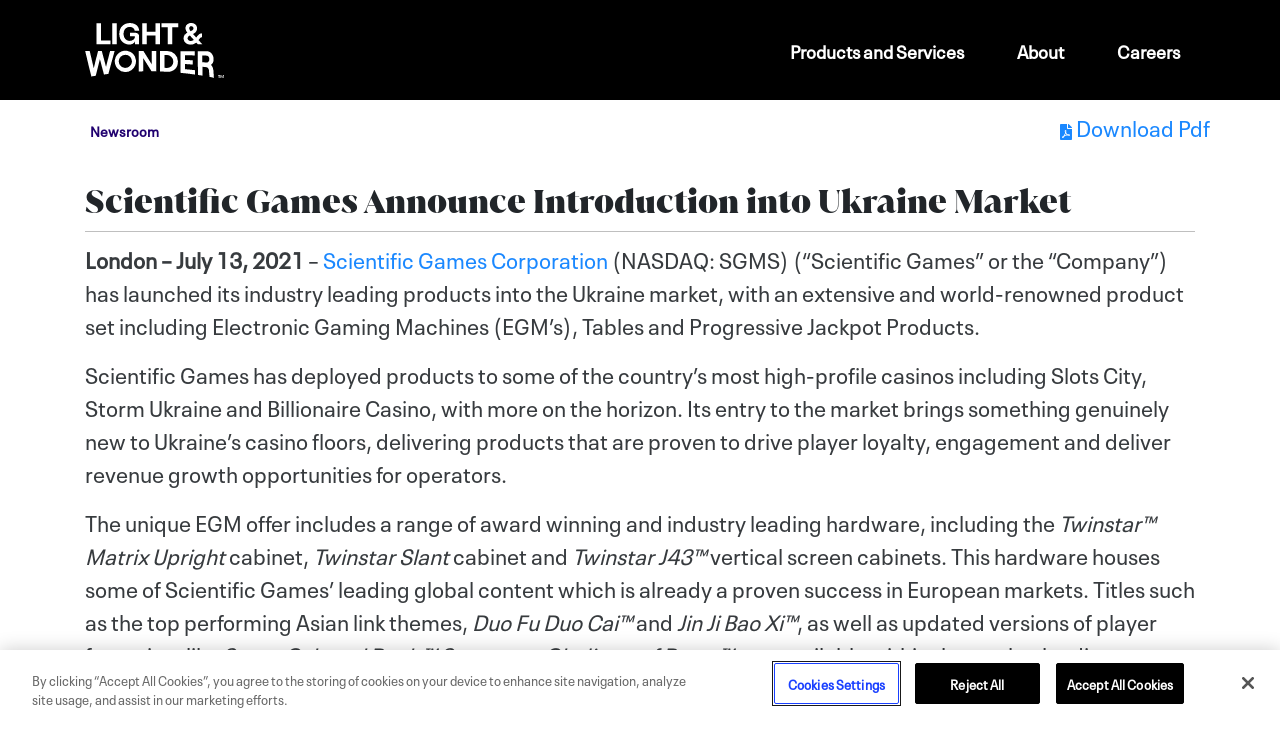

--- FILE ---
content_type: text/html; charset=utf-8
request_url: https://explore.lnw.com/newsroom/scientific-games-announce-introduction-into-ukraine-market-1/
body_size: 7822
content:



<!DOCTYPE html>
<html lang="en">
<head prefix="og: http://ogp.me/ns#">
    <!-- Google Tag Manager -->
    <!--<script>
    (function (w, d, s, l, i) {
            w[l] = w[l] || []; w[l].push({
                'gtm.start':
                    new Date().getTime(), event: 'gtm.js'
            }); var f = d.getElementsByTagName(s)[0],
                j = d.createElement(s), dl = l != 'dataLayer' ? '&l=' + l : ''; j.async = true; j.src =
                    'https://www.googletagmanager.com/gtm.js?id=' + i + dl; f.parentNode.insertBefore(j, f);
        })(window, document, 'script', 'dataLayer', 'GTM-W596ZGV');</script>-->
        
    <!-- End Google Tag Manager -->


<!-- OneTrust Cookies Consent Notice start for lnw.com -->
<script type="text/javascript" src= "https://cdn.cookielaw.org/consent/1e37740b-51c7-44eb-8881-ace961bdfff4/OtAutoBlock.js"></script>
<script src= "https://cdn.cookielaw.org/scripttemplates/otSDKStub.js"  type="text/javascript" charset="UTF-8" data-domain-script="1e37740b-51c7-44eb-8881-ace961bdfff4" ></script>
<script type="text/javascript">
function OptanonWrapper() { }
</script>
<!-- OneTrust Cookies Consent Notice end for lnw.com -->    <meta http-equiv="Content-Type" content="text/html; charset=UTF-8" />
    <meta http-equiv="X-UA-Compatible" content="IE=edge,chrome=1" />
    <meta property="og:type" content="website" />
    <meta property="og:site_name" content="Light & Wonder" />
    <meta property="og:url" content="https://explore.lnw.com/newsroom/scientific-games-announce-introduction-into-ukraine-market-1/" />

        <meta property="og:title" content="Scientific Games Announce Introduction into Ukraine Market (1)" />
    <meta name="viewport" content="width=device-width, initial-scale=1, shrink-to-fit=no" />

        <title>Scientific Games Announce Introduction into Ukraine Market (1) | Light &amp; Wonder</title>

    <link rel="shortcut icon" href="/images/favicon.ico?v=2" />
    <link rel="stylesheet" href="https://stackpath.bootstrapcdn.com/bootstrap/4.4.1/css/bootstrap.min.css" integrity="sha384-Vkoo8x4CGsO3+Hhxv8T/Q5PaXtkKtu6ug5TOeNV6gBiFeWPGFN9MuhOf23Q9Ifjh" crossorigin="anonymous">
    <link href="https://fonts.googleapis.com/css?family=Raleway:400,600,800&display=swap" rel="stylesheet">
    <link rel="stylesheet" href="/dist/css/base.css">
    <link rel="stylesheet" type="text/css" href="/MyFontsWebfontsKit/MyFontsWebfontsKit.css">
   <link rel="icon"  type="/image/png" href="/images/favicon.png">
   <link rel="icon" type="image/png" sizes="16x16" href="/images/favicon-16x16.png">
   <link rel="icon" type="image/png" sizes="32x32" href="/images/favicon-32x32.png">
   <link rel="apple-touch-icon" sizes="180x180" href="/images/apple-touch-icon-180x180.png">
    <!-- Bottom of head script -->
<!-- Global site tag (gtag.js) - Google Analytics -->
<script async src="https://www.googletagmanager.com/gtag/js?id=G-QCWS7VYHBK"></script>
<script>
  window.dataLayer = window.dataLayer || [];
  function gtag(){dataLayer.push(arguments);}
  gtag('js', new Date());
  gtag('config', 'G-QCWS7VYHBK');
</script></head>
<body>
<!-- Top of body script -->    <div class="page-container" id="pageTop">
        <!-- Google Tag Manager (noscript) -->
        <noscript>
            <iframe src="https://www.googletagmanager.com/ns.html?id=GTM-W596ZGV"
                    height="0" width="0" style="display:none;visibility:hidden"></iframe>
        </noscript>
        <!-- End Google Tag Manager (noscript) -->

        
<header class="page-header">
    <div class="container">
        <div class="row align-items-center">
            <div class="col-auto">
                    <div class="logo">
                        <a href="https://www.lnw.com/" title="">
                            <!--<img src="/media/x2rn5bsh/light-and-wonder-white.svg?anchor=center&amp;mode=crop&amp;width=160&amp;height=63&amp;rnd=132903576525700000" alt="" />-->
                            <img src="/media/x2rn5bsh/light-and-wonder-white.svg?anchor=center&amp;mode=crop&amp;width=160&amp;height=63&amp;rnd=132903576525700000" alt="" />
                        </a>
                    </div>
            </div>
            <div class="col text-right not-relative">
                <div class="row no-gutters align-items-center justify-content-end">
                    <div class="col-auto order-lg-2">
                        

                    </div>
                    <div class="col-auto not-relative order-lg-1">
                        


<div class="navigation-wrapper">
    <div class="navigation">
        <a href="#" class="navigation-1-toggle">
            <svg class="close-icon" viewBox="0 0 352 512"><path fill="currentColor" d="M242.72 256l100.07-100.07c12.28-12.28 12.28-32.19 0-44.48l-22.24-22.24c-12.28-12.28-32.19-12.28-44.48 0L176 189.28 75.93 89.21c-12.28-12.28-32.19-12.28-44.48 0L9.21 111.45c-12.28 12.28-12.28 32.19 0 44.48L109.28 256 9.21 356.07c-12.28 12.28-12.28 32.19 0 44.48l22.24 22.24c12.28 12.28 32.2 12.28 44.48 0L176 322.72l100.07 100.07c12.28 12.28 32.2 12.28 44.48 0l22.24-22.24c12.28-12.28 12.28-32.19 0-44.48L242.72 256z"></path></svg>
            <svg class="open-icon" viewBox="0 0 448 512"><path fill="currentColor" d="M16 132h416c8.837 0 16-7.163 16-16V76c0-8.837-7.163-16-16-16H16C7.163 60 0 67.163 0 76v40c0 8.837 7.163 16 16 16zm0 160h416c8.837 0 16-7.163 16-16v-40c0-8.837-7.163-16-16-16H16c-8.837 0-16 7.163-16 16v40c0 8.837 7.163 16 16 16zm0 160h416c8.837 0 16-7.163 16-16v-40c0-8.837-7.163-16-16-16H16c-8.837 0-16 7.163-16 16v40c0 8.837 7.163 16 16 16z"></path></svg>
        </a>
        
        <ul class="navigation-1">
                        <li class="navigation-item-1 ">
                            
                            <a href="" class="navigation-2-toggle">Products and Services <span class="navigation-toggle"><span class="caret"></span></span></a>

                            <div class="navigation-items">
                                    <div class="row">
                                        <div class="col-lg-4">
                                                <a href="/about/" class="mega-menu-ad-link" target="_blank">

                                            <img src="/media/rqghxxt1/mega-menu-black.jpg" class="mega-menu-ad-image" />
                                            
                                                </a>
                                        </div>
                                        <div class="col">
                                            <div class="container">
                                                <div class="row">
                                                        <ul class="navigation-2 col-lg-2">
                                                            <li class="navigation-item-2 ">
                                                                <a href="https://www.lnw.com/gaming" class="navigation-3-toggle external">Gaming <span class="navigation-toggle"><!--<span class="caret"></span>--></span></a>

                                                                

                                                                    <div class="navigation-items">
                                                                        <ul class="navigation-3">
                                                                                <li class="navigation-item-3 ">
                                                                                    <a href="https://lnw.wd5.myworkdayjobs.com/LightWonderExternalCareers" target="_blank" class="external">Careers</a>
                                                                                </li>
                                                                                <li class="navigation-item-3 ">
                                                                                    <a href="/gaming/asia/" class="">Asia</a>
                                                                                </li>
                                                                                <li class="navigation-item-3 ">
                                                                                    <a href="/gaming/australia/" class="">Australia</a>
                                                                                </li>
                                                                                <li class="navigation-item-3 ">
                                                                                    <a href="/gaming/uk-emea/" class="">UK &amp; EMEA</a>
                                                                                </li>
                                                                                <li class="navigation-item-3 ">
                                                                                    <a href="https://portal.lnw.com/" target="_blank" class="external">Gaming Support</a>
                                                                                </li>
                                                                        </ul>
                                                                    </div>

                                                            </li>
                                                        </ul>
                                                        <ul class="navigation-2 col-auto">
                                                            <li class="navigation-item-2 ">
                                                                <a href="https://www.lnw.com/igaming" class="navigation-3-toggle external">iGaming <span class="navigation-toggle"><!--<span class="caret"></span>--></span></a>

                                                                

                                                                    <div class="navigation-items">
                                                                        <ul class="navigation-3">
                                                                                <li class="navigation-item-3 ">
                                                                                    <a href="https://igaming.lnw.com/careers/" target="_blank" class="external">iGaming Careers</a>
                                                                                </li>
                                                                                <li class="navigation-item-3 ">
                                                                                    <a href="https://igaming.lnw.com/systems/" target="_blank" class="external">OpenGaming</a>
                                                                                </li>
                                                                                <li class="navigation-item-3 ">
                                                                                    <a href="https://igaming.lnw.com/online-support-portal/" target="_blank" class="external">iGaming Support</a>
                                                                                </li>
                                                                        </ul>
                                                                    </div>

                                                            </li>
                                                        </ul>
                                                        <ul class="navigation-2 col-auto">
                                                            <li class="navigation-item-2 ">
                                                                <a href="https://www.sciplay.com/" target="_blank" class="navigation-3-toggle external">SciPlay <span class="navigation-toggle"><!--<span class="caret"></span>--></span></a>

                                                                


                                                            </li>
                                                        </ul>
                                                </div>
                                            </div>
                                            </div>
                                        </div>
                                        </div>
                                    </li>
                        <li class="navigation-item-1 navigation-simple ">
                            
                            <a href="/about/" class="navigation-2-toggle">About <span class="navigation-toggle"><span class="caret"></span></span></a>

                            <div class="navigation-items">
                                <ul class="navigation-2">
                                        <li class="navigation-item-2 ">
                                            <a href="/about/" target="" class="navigation-3-toggle ">About Us <span class="navigation-toggle"><span class="caret"></span></span></a>
                                        </li>
                                        <li class="navigation-item-2 active">
                                            <a href="/newsroom/" class="navigation-3-toggle ">Newsroom <span class="navigation-toggle"><span class="caret"></span></span></a>
                                        </li>
                                        <li class="navigation-item-2 ">
                                            <a href="https://explore.investors.lnw.com/overview/default.aspx" target="_blank" class="navigation-3-toggle external">Investors <span class="navigation-toggle"><span class="caret"></span></span></a>
                                        </li>
                                        <li class="navigation-item-2 ">
                                            <a href="/support/" class="navigation-3-toggle ">Support <span class="navigation-toggle"><span class="caret"></span></span></a>
                                        </li>
                                </ul>
                            </div>
                        </li>
                        <li class="navigation-item-1 ">
                            <a href="/careers/" class="navigation-2 ">Careers</a>
                        </li>
                            </ul>
                        </div>
                    </div>


                    </div>
                </div>

            </div>
        </div>
</header>


        


        



    <div style="padding-top: 110px;">
        <section>
            <div class="container">
                <div class="row">
                    <div class="col-sm-12 static">

                        <div class="row aligned-row">
                            <div class="col">
                                <a style="color:#20006f; font-size: 14px; margin-left:5px;" href="/newsroom"><strong> Newsroom</strong></a>
                            </div>
                                <p>
                                    <a href="/media/inznb11y/scientific-games-ukraine-launch-press-release-v2.pdf" class="news-media-link-icon" target="_blank" aria-label="View and download the release P D F">
                                        
                                            <svg aria-hidden="true" focusable="false" data-prefix="fas" data-icon="file-pdf" class="svg-inline--fa fa-file-pdf fa-w-12" role="img" xmlns="http://www.w3.org/2000/svg" viewBox="0 0 384 512"><path fill="currentColor" d="M181.9 256.1c-5-16-4.9-46.9-2-46.9 8.4 0 7.6 36.9 2 46.9zm-1.7 47.2c-7.7 20.2-17.3 43.3-28.4 62.7 18.3-7 39-17.2 62.9-21.9-12.7-9.6-24.9-23.4-34.5-40.8zM86.1 428.1c0 .8 13.2-5.4 34.9-40.2-6.7 6.3-29.1 24.5-34.9 40.2zM248 160h136v328c0 13.3-10.7 24-24 24H24c-13.3 0-24-10.7-24-24V24C0 10.7 10.7 0 24 0h200v136c0 13.2 10.8 24 24 24zm-8 171.8c-20-12.2-33.3-29-42.7-53.8 4.5-18.5 11.6-46.6 6.2-64.2-4.7-29.4-42.4-26.5-47.8-6.8-5 18.3-.4 44.1 8.1 77-11.6 27.6-28.7 64.6-40.8 85.8-.1 0-.1.1-.2.1-27.1 13.9-73.6 44.5-54.5 68 5.6 6.9 16 10 21.5 10 17.9 0 35.7-18 61.1-61.8 25.8-8.5 54.1-19.1 79-23.2 21.7 11.8 47.1 19.5 64 19.5 29.2 0 31.2-32 19.7-43.4-13.9-13.6-54.3-9.7-73.6-7.2zM377 105L279 7c-4.5-4.5-10.6-7-17-7h-6v128h128v-6.1c0-6.3-2.5-12.4-7-16.9zm-74.1 255.3c4.1-2.7-2.5-11.9-42.8-9 37.1 15.8 42.8 9 42.8 9z"></path></svg>
                                       
                                    <span>Download Pdf</span>
                            </a>
                            </p>
                        </div>

                    </div>
                </div>
            </div>
        </section>
    </div>
    <div>
        <section class="news-media-section py-4">
            <div class="container">
                <h1>Scientific Games Announce Introduction into Ukraine Market</h1>
                    <div class="news-media-body">
                       
                        
                        <p><strong>London – July 13, 2021</strong> – <a href="http://www.scientificgames.com">Scientific Games Corporation</a> (NASDAQ: SGMS) (“Scientific Games” or the “Company”) has launched its industry leading products into the Ukraine market, with an extensive and world-renowned product set including Electronic Gaming Machines (EGM’s), Tables and Progressive Jackpot Products.</p>
<p>Scientific Games has deployed products to some of the country’s most high-profile casinos including Slots City, Storm Ukraine and Billionaire Casino, with more on the horizon. Its entry to the market brings something genuinely new to Ukraine’s casino floors, delivering products that are proven to drive player loyalty, engagement and deliver revenue growth opportunities for operators.</p>
<p>The unique EGM offer includes a range of award winning and industry leading hardware, including the <em>Twinstar™ Matrix Upright</em> cabinet, <em>Twinstar Slant</em> cabinet and <em>Twinstar J43™</em> vertical screen cabinets. This hardware houses some of Scientific Games’ leading global content which is already a proven success in European markets. Titles such as the top performing Asian link themes, <em>Duo Fu Duo Cai™</em> and <em>Jin Ji Bao Xi™</em>, as well as updated versions of player favourites like <em>Super Colossal Reels™ Spartacus Gladiator of Rome™</em>, are available within the market leading portfolio.</p>
<p>Scientific Games is a leading provider of gaming solutions across the world, releasing games which provide an element of familiarity to players, whilst at the same time delivering innovation and differentiation, to give players something unique in the market.</p>
<p><strong>Stelios</strong> <strong>Tsapatos Sales Director Europe, Middle East &amp; Northern Africa, says: “</strong>Launching our industry leading products in some of the largest casinos in Ukraine is an important step on our journey to engage and excite players across the country with a new gaming offer. Our partnerships in Ukraine are already starting to grow and casinos are benefiting from Scientific Games’ diverse product mix. We’re here for the long run, expanding our presence, building familiarity with players and always evolving their experience to maximize revenues for our partners.”</p>
<p><strong>Dmitry Grechko, Slots Project Manager for Slots City in the Ukraine, widely recognised as the leading land based slot operator, says:</strong> “For Slots City, it’s all about providing a unique gaming and entertainment experience for our patrons and Scientific Games product portfolio was introduced to allow us to extend to a wider player base in the Ukraine through their internationally popular and high quality product sets.So far, the reception has been positive as the product gains popularity, while driving incremental revenue for us. I look forward to a long term relationship with Scientific Games as we both explore this new market and to benefit from the high-quality product and positive results.”</p>
<p> </p>
<p>© 2021 Scientific Games Corporation. All Rights Reserved.</p>
                    </div>
                    <div>

                        <p>&nbsp;</p>
                        

                        <p>
                            <strong>About Light & Wonder, Inc.</strong> <br />
                           Light & Wonder, Inc. is the leading cross-platform global games company. Through our three unique, yet highly complementary business segments, we deliver unforgettable experiences by combining the exceptional talents of our 6,500+ member team, with a deep understanding of our customers and players. We create immersive content that forges lasting connections with players, wherever they choose to engage. At Light & Wonder, it’s all about the games. The Company is committed to the highest standards of integrity, from promoting player responsibility to implementing sustainable practices. To learn more, visit <a href="https://www.lnw.com/">www.lnw.com</a>.
			</p>
                        <p>
                            <strong>Media Inquiries: </strong>
                            <a href="/cdn-cgi/l/email-protection#7b5b161e1f121a3b17150c55181416"><span class="__cf_email__" data-cfemail="83eee6e7eae2c3efedf4ade0ecee">[email&#160;protected]</span> </a>
                        </p><br />
                        <p>
                            <strong>Forward-Looking Statements </strong><br />
                          In this press release, Light & Wonder makes "forward-looking statements" within the meaning of the U.S. Private Securities Litigation Reform Act of 1995. Forward-looking statements can be identified by words such as "will," "may," and "should." These statements are based upon management's current expectations, assumptions and estimates and are not guarantees of timing, future results, or performance. Therefore, you should not rely on any of these forward-looking statements as predictions of future events. Actual results may differ materially from those contemplated in these statements due to a variety of risks, uncertainties and other factors, including those factors described in our filings with the Securities and Exchange Commission (the “SEC”), including Light & Wonder’s current reports on Form 8-K, quarterly reports on Form 10-Q and its annual report on Form 10-K that was filed with the SEC on February 25, 2025 (including under the headings "Forward-Looking Statements" and "Risk Factors"). Forward-looking statements speak only as of the date they are made and, except for Light & Wonder’s ongoing obligations under the U.S. federal securities laws, Light & Wonder undertakes no obligation to publicly update any forward-looking statements whether as a result of new information, future events or otherwise.
</p>
                    </div>



                    <p><strong>Date:</strong> 07/13/2021</p>

                    <p><strong>Category:</strong> Gaming</p>

                    <p><strong>Type:</strong> Release</p>
            </div>

        </section>
    </div>

        
<footer class="page-footer">
    <div class="container">
        <div class="row">
            <div class="col-md-6">
               <div class="col-md-10"> <p>At Light &amp; Wonder, It's all about the games! Constant innovation is key to our success. We create immersive content that forges lasting connections with players, wherever they choose to engage. We know that succeeding in this space means keeping the player experience at the center of everything we do, while relentlessly pursuing the now and the what’s next in games.</p>
<h6>Corporate Headquarters</h6>
<p>6601 Bermuda Road<br />Las Vegas, NV 89119</p>
<p>LNW Gaming, Inc. is a licensed gaming manufacturer and a subsidiary of Light &amp; Wonder, Inc.</p>
<p>All ® notices signify marks registered in the United States. <br />© 2025 Light &amp; Wonder, Inc. All Rights Reserved.</p>
<p> </p>            </div>
            </div>
            <div class="col-md-6">
                <div class="row">
                    <div class="col-sm-4">
                            <ul class="footer-navigation">
                                    <li>
                                            <a href="/" name="Home">Our Company</a>
                                                                                    <ul class="footer-sub-navigation">
                                                    <li><a href="/newsroom/">Newsroom</a></li>
                                                    <li><a href="/privacy-policy/">Privacy Policy</a></li>
                                                    <li><a href="/legal-notices/">Legal Notices</a></li>
                                                    <li><a target="_blank" href="/responsible-reporting/">Responsible Reporting</a></li>
                                                    <li><a href="/events/">Events</a></li>
                                            </ul>
                                    </li>
                                    <li>
                                            <a href="/careers/" name="Careers">Careers</a>
                                                                            </li>
                                    <li>
                                            <a href="/contact-us/" name="Contact Us">Contact Us</a>
                                                                            </li>
                            </ul>
                    </div>
                    <div class="col-sm-4">
                            <ul class="footer-navigation">
                                    <li>
                                            <span>Products</span>
                                                                                    <ul class="footer-sub-navigation">
                                                    <li><a href="https://www.lnw.com/gaming">Gaming</a></li>
                                                    <li><a target="" href="https://www.lnw.com/igaming">iGaming</a></li>
                                                    <li><a target="_blank" href="https://www.sciplay.com/">SciPlay</a></li>
                                                    <li><a target="_blank" href="https://grovergaming.com/">Grover Gaming</a></li>
                                            </ul>
                                    </li>
                                    <li>
                                            <span>Support</span>
                                                                                    <ul class="footer-sub-navigation">
                                                    <li><a target="_blank" href="https://portal.lnw.com/">Gaming</a></li>
                                                    <li><a target="_blank" href="https://igaming.lnw.com/online-support-portal/">iGaming</a></li>
                                            </ul>
                                    </li>
                            </ul>
                    </div>
                    <div class="col-sm-4">
                            <div class="footer-social">
                                <div class="footer-social">
                                        <a class="social-linkedin" href="https://www.linkedin.com/company/lightnwonder/" target="_blank" title="Light &amp; Wonder LinkedIn">
                                            <img src="/media/weihrlni/social-linkedin.png" alt="Light &amp; Wonder LinkedIn" />
                                        </a>
                                        <a class="social-facebook" href="https://www.facebook.com/LightNWonder" target="_blank" title="Light &amp; Wonder Facebook">
                                            <img src="/media/qgzpohnp/social-facebook.png" alt="Light &amp; Wonder Facebook" />
                                        </a>
                                        <a class="social-" href="https://www.instagram.com/lnwgames/" target="_blank" title="Light &amp; Wonder Instagram">
                                            <img src="/media/fkjawm42/instagram.png" alt="Light &amp; Wonder Instagram" />
                                        </a>
                                        <a class="social-youtube" href="https://www.youtube.com/channel/UCZaqLW-VRJphtIq9PcESB3w" target="_blank" title="Light &amp; Wonder YouTube">
                                            <img src="/media/u5cefihr/social-youtube.png" alt="Light &amp; Wonder YouTube" />
                                        </a>
                                </div>
                            </div>
                    </div>
                </div>
            </div>
        </div>
    </div>
</footer>
    </div>

    
    <script data-cfasync="false" src="/cdn-cgi/scripts/5c5dd728/cloudflare-static/email-decode.min.js"></script><script src="https://code.jquery.com/jquery-3.7.1.min.js"></script>
    <script defer src="https://stackpath.bootstrapcdn.com/bootstrap/4.4.1/js/bootstrap.min.js"></script>
    <script defer src="/dist/scripts/base.min.js"></script>

    <!-- Bottom of body script --><script>(function(){function c(){var b=a.contentDocument||a.contentWindow.document;if(b){var d=b.createElement('script');d.innerHTML="window.__CF$cv$params={r:'9c1c5a23caa1fa14',t:'MTc2OTA1NjYwNA=='};var a=document.createElement('script');a.src='/cdn-cgi/challenge-platform/scripts/jsd/main.js';document.getElementsByTagName('head')[0].appendChild(a);";b.getElementsByTagName('head')[0].appendChild(d)}}if(document.body){var a=document.createElement('iframe');a.height=1;a.width=1;a.style.position='absolute';a.style.top=0;a.style.left=0;a.style.border='none';a.style.visibility='hidden';document.body.appendChild(a);if('loading'!==document.readyState)c();else if(window.addEventListener)document.addEventListener('DOMContentLoaded',c);else{var e=document.onreadystatechange||function(){};document.onreadystatechange=function(b){e(b);'loading'!==document.readyState&&(document.onreadystatechange=e,c())}}}})();</script><script defer src="https://static.cloudflareinsights.com/beacon.min.js/vcd15cbe7772f49c399c6a5babf22c1241717689176015" integrity="sha512-ZpsOmlRQV6y907TI0dKBHq9Md29nnaEIPlkf84rnaERnq6zvWvPUqr2ft8M1aS28oN72PdrCzSjY4U6VaAw1EQ==" data-cf-beacon='{"version":"2024.11.0","token":"8f9d989dfaf64de1a1fb982e3efcc68f","server_timing":{"name":{"cfCacheStatus":true,"cfEdge":true,"cfExtPri":true,"cfL4":true,"cfOrigin":true,"cfSpeedBrain":true},"location_startswith":null}}' crossorigin="anonymous"></script>
</body>
</html>


--- FILE ---
content_type: text/css
request_url: https://explore.lnw.com/dist/css/base.css
body_size: 7100
content:
/* Color Variables */
/* $color-blue: #014886; official but very dark */
/* Gradient Variables */
/*Typography Variables */
/* Layout Variables */
/* Animations */
/* Mixins */
/* Partial Imports */
.section-alert {
    position: fixed;
    z-index: 50;
    display: block;
    padding: 7.5px 15px;
    margin-top: 64px;
    background-color: rgba(63, 168, 241, 0.95);
    width: 100%;
    display: none;
}

    .section-alert .row {
        /* bootsrap override */
    }

@media (min-width: 576px) {
    .section-alert .row {
        align-items: center !important;
    }
}

.section-alert.open {
    display: block;
}

@media (min-width: 992px) {
    .section-alert {
        margin-top: 100px;
        padding: 15px;
    }
}

.section-alert p {
    margin-bottom: 0;
}

@media (min-width: 768px) {
    .section-alert p {
        display: inline-block;
        margin-right: 15px;
    }
}

.section-alert .btn.btn-primary {
    margin-bottom: 5px;
}

.section-alert .close-icon {
    width: 30px;
    height: 30px;
}

@-webkit-keyframes pulse {
    0% {
        right: -12px;
    }

    100% {
        right: -14px;
        opacity: 0.9;
    }
}

@keyframes pulse {
    0% {
        right: -12px;
    }

    100% {
        right: -14px;
        opacity: 0.9;
    }
}

.btn {
    text-align: left;
    border: none;
    padding: 0;
    border-radius: 0;
    transition: padding-right 0.2s ease;
    position: relative;
    z-index: 0;
    color: #3FA8F1;
}

    .btn.btn-previous, .btn.btn-primary {
        text-transform: uppercase;
        font-weight: 600;
        background-color: transparent;
        margin-bottom: 10px;
    }

        .btn.btn-previous:not(:disabled):active, .btn.btn-previous:not(:disabled):focus, .btn.btn-previous:not(:disabled):hover, .btn.btn-primary:not(:disabled):active, .btn.btn-primary:not(:disabled):focus, .btn.btn-primary:not(:disabled):hover {
            color: #3FA8F1;
        }

        .btn.btn-previous:active, .btn.btn-primary:active {
            background-color: transparent !important;
        }

        .btn.btn-previous:focus, .btn.btn-primary:focus {
            border-color: transparent;
            box-shadow: none;
        }

        .btn.btn-previous:before, .btn.btn-previous:after, .btn.btn-primary:before, .btn.btn-primary:after {
            content: '';
            display: block;
            position: absolute;
        }

        .btn.btn-previous:before, .btn.btn-primary:before {
            height: 4px;
            width: 100%;
            bottom: 5px;
            background-color: #3FA8F1;
        }

        .btn.btn-previous:after, .btn.btn-primary:after {
            width: 0;
            height: 0;
            border-top: 8px solid transparent;
            border-bottom: 8px solid transparent;
        }

        .btn.btn-previous:hover, .btn.btn-primary:hover {
            -webkit-animation: 0.6s ease-in;
            animation: 0.6s ease-in;
        }

            .btn.btn-previous:hover:after, .btn.btn-primary:hover:after {
                -webkit-animation: pulse 0.2s ease-in-out alternate infinite;
                animation: pulse 0.2s ease-in-out alternate infinite;
            }

.dark-theme .btn.btn-previous, .dark-theme .btn.btn-primary {
    color: #ffffff;
}

    .dark-theme .btn.btn-previous:before, .dark-theme .btn.btn-primary:before {
        background-color: #ffffff;
    }

    .dark-theme .btn.btn-previous:after, .dark-theme .btn.btn-primary:after {
        border-left-color: #ffffff;
    }

.btn.btn-primary {
    padding: 0 20px 10px 0;
}

    .btn.btn-primary:before {
        left: 0;
    }

    .btn.btn-primary:after {
        border-left: 8px solid #3FA8F1;
        bottom: -2px;
        right: -12px;
    }

    .btn.btn-primary:hover {
        padding-right: 40px;
    }

.btn.btn-previous {
    padding: 0 0 10px 20px;
    margin-right: 15px;
}

    .btn.btn-previous:before {
        right: 0;
    }

    .btn.btn-previous:after {
        border-right: 8px solid #3FA8F1;
        bottom: -2px;
        left: -12px;
    }

    .btn.btn-previous:hover {
        padding-left: 40px;
    }

.page-footer {
    font-size: 14px;
    padding: 30px 0;
   /* background-color: #13013D; */
   background-color: #000000;
    color: #ffffff;
}

    .page-footer .footer-navigation > li {
        margin-bottom: 15px;
    }

        .page-footer .footer-navigation > li > a, .page-footer .footer-navigation > li > span {
            font-weight: 600;
        }

    .page-footer .footer-sub-navigation {
        opacity: 0.9;
    }

    .page-footer .footer-logo {
        margin-bottom: 10px;
    }

    .page-footer .footer-motto, .page-footer .footer-mission, .page-footer .footer-address, .page-footer .footer-legalese {
        max-width: 450px;
    }

    .page-footer a {
        color: #ffffff;
    }

    .page-footer h6 {
        font-weight: 600;
        margin: 10px 0 0 0;
    }

    .page-footer ul, .page-footer li {
        margin: 0;
        padding: 0;
        list-style: none;
    }

    .page-footer .footer-social a {
        margin-right: 5px;
    }

@media (min-width: 576px) {
    .page-footer .footer-social {
        text-align: right;
        padding: 0;
        margin: 0 0 10px 0;
    }

        .page-footer .footer-social a {
            margin: 0 0 5px 0;
            display: block;
        }
}

.section-image-text[data-responsive-background-image] .section-content {
    background-color: rgba(19, 1, 61, 0.5);
}

@media (max-width: 575px) {
    .section-image-text.right-above-left .col-sm-6:first-of-type {
        order: 2;
    }

    .section-image-text.right-above-left .col-sm-6:last-of-type {
        order: 1;
    }
}

.news-section .k-grid .k-alt {
    background-color: #f9f9f9;
}

.news-section .k-grid-header .k-header {
    background-color: #efefef;
    color: #4686B6;
    font-weight: bold;
}

.news-section .k-grid-header th.k-header > .k-link {
    color: #4686B6;
    font-weight: bold;
}

.news-section .search-icon {
    color: rgba(0, 0, 0, 0.75);
    height: 24px;
    margin-left: 5px;
}

/* Color Variables */
/* $color-blue: #014886; official but very dark */
/* Gradient Variables */
/*Typography Variables */
/* Layout Variables */
/* Animations */
.section-event-tiles .event-col {
    margin-bottom: 30px;
}

.section-event-tiles .event-tile {
    display: block;
    box-shadow: 0 0 2px 2px rgba(0, 0, 0, 0.075);
    padding: 15px;
}

    .section-event-tiles .event-tile:hover {
        box-shadow: 0 0 2px 3px rgba(0, 0, 0, 0.1);
    }

    .section-event-tiles .event-tile p {
        margin-bottom: 7.5px;
    }

.section-event-tiles .event-logo-wrapper {
    height: 200px;
    margin-bottom: 15px;
}

.section-event-tiles .event-logo {
    max-height: 100%;
    max-width: 100%;
}

/* Color Variables */
/* $color-blue: #014886; official but very dark */
/* Gradient Variables */
/*Typography Variables */
/* Layout Variables */
/* Animations */
.ge-form {
    padding-top: 30px;
    padding-top: 30px;
}

    .ge-form .umbraco-forms-container,
    .ge-form .umbraco-forms-field-wrapper,
    .ge-form .umbraco-forms-label {
        padding-left: 0;
        padding-right: 0;
    }

    .ge-form .form-control {
        border: 1px solid #dddddd;
        border-radius: 0;
    }

        .ge-form .form-control.radio {
            margin-bottom: 5px;
        }

            .ge-form .form-control.radio label {
                display: block;
            }

    .ge-form .umbraco-forms-field {
        margin-bottom: 30px;
    }

    .ge-form .umbraco-forms-field-wrapper .text, .ge-form .umbraco-forms-field-wrapper select {
        border: 1px solid #dddddd;
        border-radius: 0;
        line-height: 30px;
        padding: 5px 10px;
    }

    .ge-form .umbraco-forms-field-wrapper select {
        padding: 10px;
    }

    .ge-form .umbracoForms-Indicator {
        color: #E90129;
        font-weight: bold;
    }

    .ge-form .umbraco-forms-navigation .col-sm-10 {
        padding-left: 0;
        padding-right: 0;
    }

    .ge-form .help-block {
        font-size: 12px;
        font-style: italic;
        padding: 5px 0 10px;
    }

    .ge-form .checkboxlist .form-control {
        width: auto;
        height: auto;
        display: inline-block;
    }

    .ge-form .field-validation-error {
        color: #E90129;
        font-size: 12px;
        font-style: italic;
    }

    .ge-form .input-validation-error {
        border: 1px solid #E90129 !important;
    }

@media (max-width: 991px) {
    .ge-form input[type="text"], .ge-form select {
        width: 100%;
    }
}

/* Color Variables */
/* $color-blue: #014886; official but very dark */
/* Gradient Variables */
/*Typography Variables */
/* Layout Variables */
/* Animations */
.section-icon-list {
    text-align: center;
    padding: 30px 15px;
}

.icon-list-item {
    display: block;
    margin-top: 30px;
}

    .icon-list-item img {
        max-width: 100%;
    }

@media (min-width: 576px) {
    .icon-list-item {
        margin-top: 15px;
    }
}

.icon-list-item-label {
    margin-top: 5px;
    font-weight: 600;
}


.ge-iframe iframe {
    width: 100%;
    border: none;
}

@media (max-width: 768px) {
    .ge-iframe iframe {
        width: 650px;
        border: none;
    }
}

.ge-imageSection img {
    max-width: 100%;
}

.ge-media img {
    max-width: 100%;
}

.ge-inlineNavigation {
    border-bottom: 1px solid rgba(0, 0, 0, 0.075);
}
/* Color Variables */
/* $color-blue: #014886; official but very dark */
/* Gradient Variables */
/*Typography Variables */
/* Layout Variables */
/* Animations */

.section-2-column-offset {
    padding-top:10px;
}

.section-photo-gallery {
    display: block;
    padding: 30px 15px;
}

    .section-photo-gallery h2 {
        margin-bottom: 0;
    }

    .section-photo-gallery .photo-gallery-photo-content {
        padding-top: 15px;
    }

.photo-gallery-col {
    padding-top: 15px;
    padding-bottom: 15px;
}

    .photo-gallery-col img {
        min-width: 100%;
        max-width: 100%;
    }

/* Color Variables */
/* $color-blue: #014886; official but very dark */
/* Gradient Variables */
/*Typography Variables */
/* Layout Variables */
/* Animations */
.section-photo-tiles {
    display: block;
    text-align: center;
    /*padding: 5px 15px;*/
}

    .section-photo-tiles h2 {
        margin-bottom: 0;
    }

.photo-col {
    padding-top: 15px;
    padding-bottom: 15px;
}

.photo-tile {
    position: relative;
    display: flex;
    flex-direction: column;
    padding: 30px;
    color: #ffffff;
    box-shadow: 0 0 2px 2px rgba(0, 0, 0, 0.075);
    overflow: hidden;
}

@media (min-width: 576px) {
    .photo-tile {
        height: 100%;
    }
}

.photo-tile .photo-tile-overlay {
    /*background: linear-gradient(rgba(0, 0, 0, 0.1) 0, rgba(0, 0, 0, 0.66) 66%, rgba(0, 0, 0, 0.9) 100%);*/
    position: absolute;
    bottom: 0;
    left: 0;
    width: 100%;
    height: 100%;
    pointer-events: none;
    z-index: 0;
    opacity: 0.5;
    transition: opacity ease-in-out 0.5s;
    color: #ffffff
}

.photo-tile p, .photo-tile h4 {
    position: relative;
    z-index: 2;
}

.photo-tile p {
    margin-bottom: 0;
}

.photo-tile .photo-tile-content {
    position: absolute;
    top: 35%;
    left: 10%;
    right: 10%;
    transition: top ease-in-out 0.5s;
    overflow: hidden;
    /* color: #ffffff; */
}

    .photo-tile .photo-tile-content p {
        transition: opacity ease-in-out 0.5s;
        /*opacity: 0;*/
    }

.photo-tile .photo-tile-background {
    display: block;
    position: absolute;
    top: 0;
    left: -10%;
    min-width: 110%;
    z-index: 0;
    transition: left ease-in-out 0.5s;
}

.photo-tile:hover {
    color: #ffffff;
    box-shadow: 0 0 2px 3px rgba(0, 0, 0, 0.1);
}

    .photo-tile:hover .photo-tile-background {
        left: 0;
    }

    .photo-tile:hover .photo-tile-overlay {
        opacity: 1;
    }

    .photo-tile:hover .photo-tile-content {
        top: 25%;
    }

        .photo-tile:hover .photo-tile-content p {
            opacity: 1;
        }

.ge-rte {
    margin-top: 30px;
    margin-bottom: 0px;
}

.ge-title {
    text-align: center;
}

/* Color Variables */
/* $color-blue: #014886; official but very dark */
/* Gradient Variables */
/*Typography Variables */
/* Layout Variables */
/* Animations */
.page-header {
    position: fixed;
    top: 0;
    right: 0;
    left: 0;
   /* background: #13013D; */
   background: #000000;
    color: #ffffff;
    z-index: 100;
}

    .page-header > .container > .row {
        height: 64px;
    }

@media (min-width: 992px) {
    .page-header > .container > .row {
        height: 100px;
    }
}

.page-header a {
    color: #ffffff;
}
/*.page-header .logo img {
    height: 32px; }
    @media (min-width: 992px) {
      .page-header .logo img {
        height: 40px; } }*/
.page-header .col {
    position: initial;
}

/* Color Variables */
/* $color-blue: #014886; official but very dark */
/* Gradient Variables */
/*Typography Variables */
/* Layout Variables */
/* Animations */
@-webkit-keyframes pulseRight {
    0% {
        right: -20px;
    }

    100% {
        right: -23px;
    }
}

@keyframes pulseRight {
    0% {
        right: -20px;
    }

    100% {
        right: -23px;
    }
}

@-webkit-keyframes slideDown {
    0% {
        max-height: 0;
    }

    100% {
        max-height: 600px;
    }
}

@keyframes slideDown {
    0% {
        max-height: 0;
    }

    100% {
        max-height: 600px;
    }
}

.navigation-wrapper {
    display: inline-block;
    text-align: left;
}

    .navigation-wrapper ul, .navigation-wrapper li {
        list-style: none;
        margin: 0;
        padding: 0;
    }

        .navigation-wrapper li[class^='navigation-item-'] a {
            display: block;
            padding: 0 10px;
            position: relative;
        }

@media (min-width: 992px) {
    .navigation-wrapper li[class^='navigation-item-'] a {
        padding: 0 15px;
    }
}

@media (min-width: 992px) {
    .navigation-wrapper li[class^='navigation-item-'] a.navigation-3-toggle {
        padding: 0;
    }
}

@media (min-width: 992px) {
    .navigation-wrapper li.navigation-item-3 a {
        padding: 0;
    }
}

.navigation-wrapper .navigation-toggle {
    position: absolute;
    top: 0;
    right: 0;
    display: block;
    width: 40px;
    height: 44px;
    text-align: center;
}

@media (min-width: 992px) {
    .navigation-wrapper .navigation-toggle {
        position: static;
        width: auto;
        display: inline-block;
        height: auto;
    }
}

.navigation-wrapper .caret {
    display: inline-block;
    width: 0;
    height: 0;
    border-left: 8px solid transparent;
    border-right: 8px solid transparent;
    border-top: 8px solid transparent;
}

@media (min-width: 992px) {
    .navigation-wrapper .caret {
        position: relative;
        top: -2px;
        right: -2px;
    }
}

@media (max-width: 991px) {
    .navigation-wrapper .caret {
        pointer-events: none;
    }
}

.navigation .navigation-1-toggle {
    display: inline-block;
    padding: 15px 15px 15px 7.5px;
    margin-right: -15px;
}

@media (min-width: 992px) {
    .navigation .navigation-1-toggle {
        display: none;
    }
}

.navigation .navigation-1-toggle .open-icon, .navigation .navigation-1-toggle .close-icon {
    height: 30px;
    width: 30px;
}

.navigation .navigation-1-toggle .close-icon {
    display: none;
}

.navigation .navigation-1-toggle.open .open-icon {
    display: none;
}

.navigation .navigation-1-toggle.open .close-icon {
    display: inline-block;
}

.navigation-item-1, .navigation-2, .navigation-3 {
    display: none;
}

    .navigation-1.open .navigation-item-1,
    .navigation-item-1.open > .navigation-items,
    .navigation-item-1.open .navigation-2,
    .navigation-item-2.open .navigation-3 {
        display: block !important;
    }

    .navigation-item-1.open > .navigation-2-toggle .caret {
        transform: rotate(180deg);
    }

@media (max-width: 991px) {
    .navigation-item-2.open > .navigation-3-toggle .caret {
        transform: rotate(180deg);
    }
}

@media (min-width: 992px) {
    .navigation-item-1.open > .navigation-2-toggle {
        color: #ffffff;
    }

        .navigation-item-1.open > .navigation-2-toggle .caret {
            /*border-top-color: #ffffff;*/
        }
}

.navigation-1 {
    position: absolute;
    top: 64px;
    left: 0;
    right: 0;
    z-index: 100;
   /* background-color: #3FA8F1;*/
    background-color: #3250ff;
}

@media (min-width: 992px) {
    .navigation-1 {
        display: inline-block;
        position: static;
        top: auto;
        left: auto;
        background-color: transparent;
    }
}

@media (min-width: 992px) {
    .navigation-item-1 {
        display: inline-block;
    }
}

.navigation-item-1.open > a {
    border-bottom: 4px solid #13013D;
}

@media (min-width: 992px) {
    .navigation-item-1.open > a {
        border-bottom: none;
    }
}

.navigation-item-1:not(:first-child) > a {
    border-top: 4px solid #13013D;
}

@media (min-width: 992px) {
    .navigation-item-1:not(:first-child) > a {
        border-top: none;
    }
}

.navigation-item-1 > a {
    font-size: 18px;
    font-weight: 600;
    height: 50px;
    line-height: 50px;
}

@media (min-width: 992px) {
    .navigation-item-1 > a {
        height: 50px;
        line-height: 50px;
    }
}

.navigation-item-1 > .navigation-items {
    display: none;
}

@media (max-width: 991px) {
    .navigation-item-1 > .navigation-items .container {
        max-width: 100%;
    }
}

@media (min-width: 992px) {
    .navigation-item-1 > .navigation-items {
        position: absolute;
        top: 75px;
        left: 0;
        right: 0;
        width: auto;
        /*background: linear-gradient(#3FA8F1, #3FA8F1);*/
        background: linear-gradient(#000000, #000000);
        padding: 15px 0 30px;
        -webkit-animation: slideDown 0.2s ease-out;
        animation: slideDown 0.2s ease-out;
    }
}

@media (min-width: 992px) {
    .navigation-item-1 > .navigation-items > .row {
        padding: 0 15px;
    }
}

ul.navigation-2 {
    border-top: 1px solid #13013D;
    /*background-color: #3FA8F1;*/
    background-color: #3250ff;
    min-width: 100%;
}

@media (min-width: 992px) {
    ul.navigation-2 {
        min-width: 200px;
        border-top: none;
        background-color: transparent;
    }
}

@media (min-width: 992px) {
    ul.navigation-2:not(:last-child) {
        padding-right: 45px;
    }
}

@media (min-width: 992px) {
    ul.navigation-2.col-lg-5 {
        display: flex;
    }
}

ul.navigation-2 .navigation-item-2:not(:last-child) > a {
    border-bottom: 1px solid #6D66FF;
}

ul.navigation-2 .navigation-item-2 > a {
    font-size: 14px;
    font-weight: 600;
    /*color: #13013D;*/
    color: #ffffff;
    text-transform: uppercase;
    height: 44px;
    line-height: 44px;
}

@media (min-width: 992px) {
    ul.navigation-2 .navigation-item-2 > a {
        font-size: 16px;
    }
}

ul.navigation-2 .navigation-item-2 .caret {
    top: 20px;
    border-top: 8px solid #13013D;
}

@media (min-width: 992px) {
    ul.navigation-2 .navigation-item-2 .caret {
        display: none;
    }
}

@media (min-width: 992px) {
    ul.navigation-2 .navigation-3-toggle {
      /*  border-bottom: 4px solid rgba(37, 117, 174, 0.5);*/
    }

        ul.navigation-2 .navigation-3-toggle .caret {
            position: absolute;
            top: auto;
            bottom: -10px;
            right: -20px;
            display: block;
            border: 8px solid transparent;
            border-left: 8px solid rgba(37, 117, 174, 0.5);
        }
}

ul.navigation-2 .navigation-3-toggle:hover {
    /*font-weight: bold;*/
    border-bottom-color: #2575AE;
}

    ul.navigation-2 .navigation-3-toggle:hover .caret {
        -webkit-animation: pulseRight 0.2s ease-in-out alternate infinite;
        animation: pulseRight 0.2s ease-in-out alternate infinite;
        border-left-color: #2575AE;
    }

a.navigation-2:hover {
    color: #ffffff;
}

.navigation-3 {
    border-top: 1px solid #2575AE;
    background-color: #b6defa;
}

@media (min-width: 992px) {
    .navigation-3 {
        border-top: none;
        background-color: transparent;
        display: block;
        padding: 0 15px;
    }
}

@media (min-width: 992px) {
    .navigation-3 .navigation-item-3 {
        padding-right: 15px;
    }
}

.navigation-3 .navigation-item-3:not(:last-child) > a {
    border-bottom: 1px solid #6D66FF;
}

@media (min-width: 992px) {
    .navigation-3 .navigation-item-3:not(:last-child) > a {
        border-bottom-color: #6D66FF;
    }
}

.navigation-3 .navigation-item-3 > a {
    font-size: 14px;
    color: #13013D;
    height: 44px;
    line-height: 44px;
    width:120px;
}

@media (min-width: 992px) {
    .navigation-3 .navigation-item-3 > a {
        color: #ffffff;
        opacity: 0.9;
    }

        .navigation-3 .navigation-item-3 > a:hover {
            /*font-weight: bold;*/
            color:#ffffff;
        }
}

@media (min-width: 992px) {
    .navigation-2.col-lg-6 {
        margin-right: -15px;
    }
}

@media (min-width: 992px) {
    .navigation-2.col-lg-6 .navigation-3 {
        display: flex;
        section .section-image-text .image-wrapper flex-flow: row wrap;
    }
}

.navigation-2.col-lg-6 .navigation-item-3 {
    width: 50%;
}

.navigation-simple {
    position: relative;
    z-index: 2;
}

    .navigation-simple .navigation-items {
        max-height: 0;
        -webkit-animation: slideDown 0.2s ease-out;
        animation: slideDown 0.2s ease-out;
    }

        .navigation-simple .navigation-items .caret {
            display: none;
        }

@media (min-width: 992px) {
    .navigation-simple .navigation-items {
        top: 50px;
        padding: 0 15px;
    }

        .navigation-simple .navigation-items .navigation-2 {
            min-width: 100%;
        }

        .navigation-simple .navigation-items .navigation-3-toggle {
            color: #ffffff;
            font-weight: normal;
            border-bottom: none;
            text-transform: none;
        }

            .navigation-simple .navigation-items .navigation-3-toggle:hover {
                /*font-weight: bold;*/
            }

            .navigation-simple .navigation-items .navigation-3-toggle .caret {
                display: none;
            }
}

.open .navigation-items {
    max-height: 600px;
    overflow: hidden;
}

.navigation-items .mega-menu-ad-image {
    max-width: 100%;
    display: none;
}

@media (min-width: 992px) {
    .navigation-items .mega-menu-ad-image {
        display: inline-block;
    }
}

/* Color Variables */
/* $color-blue: #014886; official but very dark */
/* Gradient Variables */
/*Typography Variables */
/* Layout Variables */
/* Animations */
.search {
    display: inline-block;
}

    .search .search-form {
        display: none;
        position: fixed;
        top: 64px;
        left: 0;
        width: 100%;
        padding: 15px;
        background: #3FA8F1;
    }

        .search .search-form.open {
            display: block;
        }

@media (min-width: 992px) {
    .search .search-form {
        display: inline-block;
        position: static;
        padding: 0 0 0 15px;
        background: none;
    }
}

.search .search-input {
    border: none;
    outline: none;
    margin-right: 15px;
    padding: 5px;
    height: 30px;
}

@media (min-width: 992px) {
    .search .search-input {
        margin-right: 0;
        height: 50px;
        padding: 15px;
        width: 175px;
    }
}

.search .search-toggle {
    padding-right: 7.5px;
}

@media (min-width: 992px) {
    .search .search-toggle {
        display: none;
    }
}

.search .search-submit {
    color: #fff;
    background-color: #77EDB4;
}

@media (min-width: 992px) {
    .search .search-submit {
        width: 54px;
        padding: 8px 15px;
    }
}

.search .search-icon {
    /* the search icon is non-standard 30px height */
    height: 27px;
}

@media (min-width: 992px) {
    .search .search-icon {
        height: 24px;
    }
}

.sr-search-form .search .search-form {
    padding: 0;
}

.sr-search-form .search-input {
    border: 1px solid #ccc;
}

@media (max-width: 991px) {
    .sr-search-form {
        display: none;
    }
}

.search-results {
    margin-top: 40px;
}

    .search-results .search-result {
        padding: 15px 0;
        border-top: 1px solid #ccc;
    }

/* Color Variables */
/* $color-blue: #014886; official but very dark */
/* Gradient Variables */
/*Typography Variables */
/* Layout Variables */
/* Animations */
section {
    background-repeat: no-repeat;
    background-position: top center;
    background-size: cover;
}

    section.dark-theme {
        color: #ffffff;
    }

        section.dark-theme a {
            color: #ffffff;
        }

    section h2 {
        margin-bottom: 15px;
    }

@media (min-width: 992px) {
    section.section-icon-list, section.section-photo-tiles {
        /*padding: 45px 15px*/;
    }
}

section.section-image-text img {
    /*width: 100%;*/
}

section.section-image-text .image-wrapper {
    /*margin: 0 -15px;*/
    margin: 0 3px;
}

section .section-content {
    padding: 15px 15px;
    margin: 0 -15px;
}

@media (min-width: 768px) {
    section .section-content {
        max-width: 768px;
        padding-left: 15px;
        justify-content: center;
    }
}

@media (min-width: 992px) {
    section .section-content {
        max-width: 1100px;
        margin-left: 0;
        margin-right: 0;
    }
}

section.section-twoColumn {
    min-height: unset;
}

    section.section-twoColumn .row, section.section-twoColumn .col-sm-6 {
        padding-top: 30px;
        padding-bottom: 30px;
    }

section.section-full-width .aligned-row {
    width: 100%;
    display: table;
}

section.section-full-width .col-sm-12 {
    display: table-cell;
}

section.section-align-start .aligned-row > div {
    align-self: flex-start;
}

section.section-align-start.section-full-width .aligned-row .col-sm-12 {
    vertical-align: top;
}

section.section-align-center .aligned-row > div {
    align-self: center;
}

section.section-align-center.section-full-width .aligned-row .col-sm-12 {
    vertical-align: middle;
}

section.section-align-end .aligned-row > div {
    align-self: flex-end;
}

section.section-align-end.section-full-width .aligned-row .col-sm-12 {
    vertical-align: bottom;
}

section.section-no-margin {
    margin: 0;
}

section.section-small-margin {
    margin: 30px 0;
}

section.section-medium-margin {
    margin: 60px 0;
}

section.section-large-margin {
    margin: 90px 0;
}

section .foreground-image img {
    /*width: 100%;*/
}



.section-hero .section-content,
.section-simple-hero .section-content,
.section-parallax-hero .section-content,
.section-overlay-hero .section-content,
.section-slideshow-hero .section-content,
.section-video-hero .section-content,
.section-inline-navigation .section-content {
    background-color: rgba(255, 255, 255, 0.85);
}

.section-hero.dark-theme .section-content,
.section-simple-hero.dark-theme .section-content,
.section-parallax-hero.dark-theme .section-content,
.section-overlay-hero.dark-theme .section-content,
.section-slideshow-hero.dark-theme .section-content,
.section-video-hero.dark-theme .section-content,
.section-inline-navigation.dark-theme .section-content {
    background-color: rgba(19, 1, 61, 0.75);
}

    .section-hero.dark-theme .section-content h1,
    .section-simple-hero.dark-theme .section-content h1,
    .section-parallax-hero.dark-theme .section-content h1,
    .section-overlay-hero.dark-theme .section-content h1,
    .section-slideshow-hero.dark-theme .section-content h1,
    .section-video-hero.dark-theme .section-content h1,
    .section-inline-navigation.dark-theme .section-content h1 {
        border-bottom-color: rgba(255, 255, 255, 0.75);
    }

.section-hero,
.section-simple-hero,
.section-parallax-hero,
.section-overlay-hero,
.section-slideshow-hero,
.section-video-hero,
.section-image-text,
.section-form,
.section-twoColumn,
.section-full-width,
.section-inline-navigation {
    overflow: visible;
    position: relative;
    min-height: 40px;
}

    .section-hero .row, .section-hero .slide-container,
    .section-simple-hero .row,
    .section-simple-hero .slide-container,
    .section-parallax-hero .row,
    .section-parallax-hero .slide-container,
    .section-overlay-hero .row,
    .section-overlay-hero .slide-container,
    .section-slideshow-hero .row,
    .section-slideshow-hero .slide-container,
    .section-video-hero .row,
    .section-video-hero .slide-container,
    .section-image-text .row,
    .section-image-text .slide-container,
    .section-form .row,
    .section-form .slide-container,
    .section-twoColumn .row,
    .section-twoColumn .slide-container,
    .section-full-width .row,
    .section-full-width .slide-container,
    .section-inline-navigation .row,
    .section-inline-navigation .slide-container {
        min-height: 40px;
    }

    .section-hero.small,
    .section-simple-hero.small,
    .section-parallax-hero.small,
    .section-overlay-hero.small,
    .section-slideshow-hero.small,
    .section-video-hero.small,
    .section-image-text.small,
    .section-form.small,
    .section-twoColumn.small,
    .section-full-width.small,
    .section-inline-navigation.small {
        min-height: 400px;
    }

        .section-hero.small .row, .section-hero.small .slide-container,
        .section-simple-hero.small .row,
        .section-simple-hero.small .slide-container,
        .section-parallax-hero.small .row,
        .section-parallax-hero.small .slide-container,
        .section-overlay-hero.small .row,
        .section-overlay-hero.small .slide-container,
        .section-slideshow-hero.small .row,
        .section-slideshow-hero.small .slide-container,
        .section-video-hero.small .row,
        .section-video-hero.small .slide-container,
        .section-image-text.small .row,
        .section-image-text.small .slide-container,
        .section-form.small .row,
        .section-form.small .slide-container,
        .section-twoColumn.small .row,
        .section-twoColumn.small .slide-container,
        .section-full-width.small .row,
        .section-full-width.small .slide-container,
        .section-inline-navigation.small .row,
        .section-inline-navigation.small .slide-container {
            min-height: 400px;
        }

    .section-hero.medium,
    .section-simple-hero.medium,
    .section-parallax-hero.medium,
    .section-overlay-hero.medium,
    .section-slideshow-hero.medium,
    .section-video-hero.medium,
    .section-image-text.medium,
    .section-form.medium,
    .section-twoColumn.medium,
    .section-full-width.medium,
    .section-inline-navigation.medium {
        min-height: 600px;
    }

        .section-hero.medium .row, .section-hero.medium .slide-container,
        .section-simple-hero.medium .row,
        .section-simple-hero.medium .slide-container,
        .section-parallax-hero.medium .row,
        .section-parallax-hero.medium .slide-container,
        .section-overlay-hero.medium .row,
        .section-overlay-hero.medium .slide-container,
        .section-slideshow-hero.medium .row,
        .section-slideshow-hero.medium .slide-container,
        .section-video-hero.medium .row,
        .section-video-hero.medium .slide-container,
        .section-image-text.medium .row,
        .section-image-text.medium .slide-container,
        .section-form.medium .row,
        .section-form.medium .slide-container,
        .section-twoColumn.medium .row,
        .section-twoColumn.medium .slide-container,
        .section-full-width.medium .row,
        .section-full-width.medium .slide-container,
        .section-inline-navigation.medium .row,
        .section-inline-navigation.medium .slide-container {
            min-height: 600px;
        }

    .section-hero.large,
    .section-simple-hero.large,
    .section-parallax-hero.large,
    .section-overlay-hero.large,
    .section-slideshow-hero.large,
    .section-video-hero.large,
    .section-image-text.large,
    .section-form.large,
    .section-twoColumn.large,
    .section-full-width.large,
    .section-inline-navigation.large {
        min-height: 800px;
    }

        .section-hero.large .row, .section-hero.large .slide-container,
        .section-simple-hero.large .row,
        .section-simple-hero.large .slide-container,
        .section-parallax-hero.large .row,
        .section-parallax-hero.large .slide-container,
        .section-overlay-hero.large .row,
        .section-overlay-hero.large .slide-container,
        .section-slideshow-hero.large .row,
        .section-slideshow-hero.large .slide-container,
        .section-video-hero.large .row,
        .section-video-hero.large .slide-container,
        .section-image-text.large .row,
        .section-image-text.large .slide-container,
        .section-form.large .row,
        .section-form.large .slide-container,
        .section-twoColumn.large .row,
        .section-twoColumn.large .slide-container,
        .section-full-width.large .row,
        .section-full-width.large .slide-container,
        .section-inline-navigation.large .row,
        .section-inline-navigation.large .slide-container {
            min-height: 800px;
        }

@media (min-width: 992px) {
    .section-hero.offset .foreground-image, .section-hero .image-wrapper.foreground-image,
    .section-simple-hero.offset .foreground-image,
    .section-simple-hero .image-wrapper.foreground-image,
    .section-parallax-hero.offset .foreground-image,
    .section-parallax-hero .image-wrapper.foreground-image,
    .section-overlay-hero.offset .foreground-image,
    .section-overlay-hero .image-wrapper.foreground-image,
    .section-slideshow-hero.offset .foreground-image,
    .section-slideshow-hero .image-wrapper.foreground-image,
    .section-video-hero.offset .foreground-image,
    .section-video-hero .image-wrapper.foreground-image,
    .section-image-text.offset .foreground-image,
    .section-image-text .image-wrapper.foreground-image,
    .section-form.offset .foreground-image,
    .section-form .image-wrapper.foreground-image,
    .section-twoColumn.offset .foreground-image,
    .section-twoColumn .image-wrapper.foreground-image,
    .section-full-width.offset .foreground-image,
    .section-full-width .image-wrapper.foreground-image,
    .section-inline-navigation.offset .foreground-image,
    .section-inline-navigation .image-wrapper.foreground-image {
        position: relative;
        z-index: 1;
    }
}

.section-hero[data-parallax="true"],
.section-simple-hero[data-parallax="true"],
.section-parallax-hero[data-parallax="true"],
.section-overlay-hero[data-parallax="true"],
.section-slideshow-hero[data-parallax="true"],
.section-video-hero[data-parallax="true"],
.section-image-text[data-parallax="true"],
.section-form[data-parallax="true"],
.section-twoColumn[data-parallax="true"],
.section-full-width[data-parallax="true"],
.section-inline-navigation[data-parallax="true"] {
    background-size: cover;
}

@media (min-width: 992px) {
    .section-hero .row,
    .section-simple-hero .row,
    .section-parallax-hero .row,
    .section-overlay-hero .row,
    .section-slideshow-hero .row,
    .section-video-hero .row,
    .section-image-text .row,
    .section-form .row,
    .section-twoColumn .row,
    .section-full-width .row,
    .section-inline-navigation .row {
        min-height: 40px;
    }
}

.section-hero .foreground-image img,
.section-simple-hero .foreground-image img,
.section-parallax-hero .foreground-image img,
.section-overlay-hero .foreground-image img,
.section-slideshow-hero .foreground-image img,
.section-video-hero .foreground-image img,
.section-image-text .foreground-image img,
.section-form .foreground-image img,
.section-twoColumn .foreground-image img,
.section-full-width .foreground-image img,
.section-inline-navigation .foreground-image img {
    /*width: 100%;*/
}

.section-hero .video-container,
.section-simple-hero .video-container,
.section-parallax-hero .video-container,
.section-overlay-hero .video-container,
.section-slideshow-hero .video-container,
.section-video-hero .video-container,
.section-image-text .video-container,
.section-form .video-container,
.section-twoColumn .video-container,
.section-full-width .video-container,
.section-inline-navigation .video-container {
    width: 100%;
    height: 100%;
    overflow: hidden;
}

    .section-hero .video-container video,
    .section-simple-hero .video-container video,
    .section-parallax-hero .video-container video,
    .section-overlay-hero .video-container video,
    .section-slideshow-hero .video-container video,
    .section-video-hero .video-container video,
    .section-image-text .video-container video,
    .section-form .video-container video,
    .section-twoColumn .video-container video,
    .section-full-width .video-container video,
    .section-inline-navigation .video-container video {
        position: absolute;
        top: 50%;
        left: 50%;
        min-width: 100%;
        min-height: 100%;
        width: auto;
        height: auto;
        z-index: 0;
        transform: translateX(-50%) translateY(-50%);
    }

section.section-slideshow-hero {
    overflow: hidden;
}

@media (min-width: 992px) {
    section.section-slideshow-hero.large .slide-container {
        height: 800px;
    }
}

@media (min-width: 576px) {
    section.section-slideshow-hero.medium .slide-container {
        height: 600px;
    }
}

section.section-slideshow-hero.cover .carousel, section.section-slideshow-hero.cover .carousel-inner, section.section-slideshow-hero.cover .carousel-item {
    position: static;
}

section.section-slideshow-hero.cover .slide-container {
    height: auto;
    position: absolute;
    top: 0;
    left: 0;
    right: 0;
    bottom: 0;
}

section.section-slideshow-hero .carousel {
    margin: 0 -15px;
}

@media (min-width: 576px) {
    section.section-slideshow-hero .carousel {
        position: absolute;
        top: 0;
        right: 0;
        bottom: 0;
        left: 0;
        overflow: hidden;
    }
}

section.section-slideshow-hero .slide-container .section-content {
    margin: 0;
}

section.section-slideshow-hero.hide-indicators .carousel-indicators {
    display: none;
}

section.section-slideshow-hero .carousel-control-next, section.section-slideshow-hero .carousel-control-prev {
    top: auto;
    height: 60px;
}

section.section-video-hero {
    overflow: hidden;
}

@media (min-width: 576px) {
    section.section-video-hero:first-child {
        padding-top: 0 !important;
    }
}

section.section-full-width {
    min-height: 0;
}

    section.section-full-width .aligned-row {
        min-height: 0;
    }

section a.clickable-section-link {
    position: absolute;
    display: block;
    top: 0;
    right: 0;
    bottom: 0;
    left: 0;
    z-index: 2;
}

section.section-inline-navigation .inline-navigation-parent {
    font-size: 16px;
    margin-top: 30px;
}

    section.section-inline-navigation .inline-navigation-parent:after {
        content: "";
        display: inline-block;
        width: 0;
        height: 0;
        border-top: 6px solid transparent;
        border-bottom: 6px solid transparent;
        border-left: 6px solid #ffffff;
        margin: 2px 0 0 2px;
    }

    section.section-inline-navigation .inline-navigation-parent:hover:after {
        margin-left: 4px;
    }

section.section-inline-navigation .inline-navigation-title {
    border-bottom: none;
    padding-bottom: 0;
}

section.section-inline-navigation .section-content {
    margin-left: 0;
    margin-right: 0;
    margin-bottom: 10px;
    margin-top: 10px;
    padding: 0px 5px;
    font-weight: 600;
}

@media (min-width: 768px) {
    section.section-inline-navigation .section-content li.inline-navigation-item {
        display: inline-block;
        margin-right: 3px;
        padding-right: 8px;
        border-right: 1px solid #dddddd;

        height: 15px;
        margin-bottom: 0px;
    }

        section.section-inline-navigation .section-content li.inline-navigation-item:last-child {
            border-right: none;
        }
}

section.section-inline-navigation .section-content li.inline-navigation-item a {
    display: block;
    height: 45px;
    line-height: 45px;
    font-size: 14px;
}

    section.section-inline-navigation .section-content li.inline-navigation-item a:hover {
        text-decoration: underline;
    }

@media (min-width: 768px) {
    section.section-inline-navigation .section-content li.inline-navigation-item a {
        height: 15px;
        line-height: 15px;
    }
}

/* Color Variables */
/* $color-blue: #014886; official but very dark */
/* Gradient Variables */
/*Typography Variables */
/* Layout Variables */
/* Animations */
.subnavigation-wrapper {
    background: #ffffff;
    color: #13013D;
    font-weight: 600;
    box-shadow: 1px 0 3px rgba(0, 0, 0, 0.2);
    padding-top: 64px;
}

    .subnavigation-wrapper .subnavigation {
        margin: 0;
        padding: 0 0 15px 0;
        list-style: none;
        font-size: 14px;
        /*display: none;*/
    }

@media (min-width: 992px) {
    .subnavigation-wrapper .subnavigation {
        display: block;
        padding-bottom: 0;
        justify-content: flex-end;
    }
}

.subnavigation-wrapper .subnavigation a {
    display: block;
    width: 100%;
}

@media (min-width: 768px) {
    .subnavigation-wrapper .subnavigation a {
        width: 50%;
        tab-pane fade;
    }
}

@media (min-width: 992px) {
    .subnavigation-wrapper .subnavigation a {
        display: inline;
        width: auto;
        margin-left: 10px;
    }
}

.subnavigation-wrapper a {
    color: #000000;
    display: inline-block;
    height: 45px;
    line-height: 45px;
}

    .subnavigation-wrapper a:hover {
        color: #000000;
        text-decoration: underline;
    }

    .subnavigation-wrapper a.active {
        color: #13013D;
        font-weight: 700;
    }

.subnavigation-wrapper .grandparent-title,
.subnavigation-wrapper .parent-title {
    color: #13013D;
    text-transform: uppercase;
    font-weight: 700;
}

    .subnavigation-wrapper .grandparent-title:after {
        content: ">";
        display: inline-block;
        position: relative;
        top: -2px;
        left: 2px;
        margin: 0 2px;
    }

.subnavigation-wrapper .subnavigation-toggle {
    position: relative;
    top: 5px;
    left: -10px;
    display: inline-block;
    padding: 7.5px 15px;
}

.subnavigation-wrapper.active {
    display: block;
}

    .subnavigation-wrapper.active .subnavigation {
        display: block;
    }

    .subnavigation-wrapper.active .subnavigation-toggle {
        top: 2px;
    }

    .subnavigation-wrapper.active .caret {
        border-left-color: #20006F;
        border-top-color: transparent;
    }

.subnavigation-wrapper .caret {
    display: inline-block;
    border: 8px solid transparent;
    border-top: 8px solid #20006F;
}

@media (min-width: 992px) {
    .subnavigation-wrapper {
        position: fixed;
        top: 100px;
        left: 0;
        width: 100%;
        z-index: 99;
        padding-top: 0;
    }

     .subnavigation-wrapper .subnavigation-toggle {
            display: none;
        }
}

section.dark-theme {
    color: #ffffff;
}

    section.dark-theme a, section.dark-theme .btn {
        color: #ffffff;
    }

        section.dark-theme a:not(:disabled):active, section.dark-theme a:not(:disabled):focus, section.dark-theme a:not(:disabled):hover, section.dark-theme .btn:not(:disabled):active, section.dark-theme .btn:not(:disabled):focus, section.dark-theme .btn:not(:disabled):hover {
            color: #ffffff;
        }

        section.dark-theme .btn:before {
            background-color: #ffffff;
        }

        section.dark-theme .btn:after {
            border-left-color: #ffffff;
        }

/* EDITOR PROPERTIES - Format options for RTE */




    



/* END EDITOR PROPERTIES */
/* ****************************************************************************** */
body {
    font-family: "NeuePlakText-Regular";
    font-size: 22px;
}

h1 {
    border-bottom: 1px solid rgba(0, 0, 0, 0.25);
    padding-bottom: 10px;
    margin-bottom: 10px;
    font-size: 36px;
    font-weight: 600;
}

p {
    opacity: 0.9;
}

a, a:hover, a:focus, a:active {
    text-decoration: none;
}

/* GENERIC */
.page-container {
    overflow: hidden;
    position: relative;
    z-index: 1;
}

    .page-container .not-relative {
        position: static;
    }

.non-hero-page-wrapper {
    /*offset the fixed header when there's no hero at the top*/
    padding-top: 140px;
    min-height: 400px;
}

.static {
    position: static !important;
}

.sci-grid {
    padding-top: 64px;
}

@media (min-width: 992px) {
    .sci-grid {
        padding-top: 100px;
    }
}

.subnavigation-wrapper + .sci-grid {
    padding-top: 0;
}

@media (min-width: 992px) {
    .subnavigation-wrapper + .sci-grid {
        padding-top: 145px;
    }
}

[data-responsive-background-image] {
    background-size: cover;
    background-position: center center;
    background-repeat: no-repeat;
    display: block;
    width: 100%;
}

    [data-responsive-background-image] picture img {
        display: none;
    }

    [data-responsive-background-image].slide-container picture img {
        display: none;
    }

.small {
    font-size: 100%;
}

.svg-inline--fa {
    height: 16px;
}











.k-textbox>input, .k-input[type="text"], .k-input[type="number"], .k-textbox, .k-picker-wrap .k-input, .k-button {
    font-size: 16px !important;
    font-family: inherit;
    border-style: solid;
    border-width: 1px;
    -webkit-appearance: none;
}

/**umb_name:Heading 1*/
h1 {
	font-family: "Juana-Black";
	Font-size:32px;
}

/**umb_name:Heading 2*/
h2 {
	font-size: 24px;
	font-weight: 600;
	text-transform: uppercase;
}

/**umb_name:Heading 3*/
h3 {
	font-size: 24px;
	font-weight: 600;
}

/**umb_name:Heading 3 ALT*/
h3.alt {
	font-size: 20px;
	font-weight: 600;
	color: #000000;
}

/**umb_name:Heading 4*/
h4 {
	font-size: 24px;
	font-weight: 500;
}


--- FILE ---
content_type: text/css
request_url: https://explore.lnw.com/MyFontsWebfontsKit/MyFontsWebfontsKit.css
body_size: 2194
content:
/**
 * @license
 * MyFonts Webfont Build ID 4339220, 2022-02-01T16:20:13-0500
 * 
 * The fonts listed in this notice are subject to the End User License
 * Agreement(s) entered into by the website owner. All other parties are 
 * explicitly restricted from using the Licensed Webfonts(s).
 * 
 * You may obtain a valid license at the URLs below.
 * 
 * Webfont: NeuePlak-Black by Monotype
 * URL: https://www.myfonts.com/fonts/mti/neue-plak/black/
 * Copyright: Copyright &amp;#x00A9; 2018 Monotype Imaging Inc. All rights reserved.
 * 
 * Webfont: NeuePlak-Bold by Monotype
 * URL: https://www.myfonts.com/fonts/mti/neue-plak/bold/
 * Copyright: Copyright &amp;#x00A9; 2018 Monotype Imaging Inc. All rights reserved.
 * 
 * Webfont: NeuePlak-CompBold by Monotype
 * URL: https://www.myfonts.com/fonts/mti/neue-plak/compressed-bold/
 * Copyright: Copyright &amp;#x00A9; 2018 Monotype Imaging Inc. All rights reserved.
 * 
 * Webfont: NeuePlak-CompBlack by Monotype
 * URL: https://www.myfonts.com/fonts/mti/neue-plak/compressed-black/
 * Copyright: Copyright &amp;#x00A9; 2018 Monotype Imaging Inc. All rights reserved.
 * 
 * Webfont: NeuePlak-CompExtraBlack by Monotype
 * URL: https://www.myfonts.com/fonts/mti/neue-plak/compressed-extra-black/
 * Copyright: Copyright &amp;#x00A9; 2018 Monotype Imaging Inc. All rights reserved.
 * 
 * Webfont: NeuePlak-CompSemiBold by Monotype
 * URL: https://www.myfonts.com/fonts/mti/neue-plak/compressed-semi-bold/
 * Copyright: Copyright &amp;#x00A9; 2018 Monotype Imaging Inc. All rights reserved.
 * 
 * Webfont: NeuePlak-CompRegular by Monotype
 * URL: https://www.myfonts.com/fonts/mti/neue-plak/compressed-regular/
 * Copyright: Copyright &amp;#x00A9; 2018 Monotype Imaging Inc. All rights reserved.
 * 
 * Webfont: NeuePlak-CompLight by Monotype
 * URL: https://www.myfonts.com/fonts/mti/neue-plak/compressed-light/
 * Copyright: Copyright &amp;#x00A9; 2018 Monotype Imaging Inc. All rights reserved.
 * 
 * Webfont: NeuePlak-CompThin by Monotype
 * URL: https://www.myfonts.com/fonts/mti/neue-plak/compressed-thin/
 * Copyright: Copyright &amp;#x00A9; 2018 Monotype Imaging Inc. All rights reserved.
 * 
 * Webfont: NeuePlak-CondBlack by Monotype
 * URL: https://www.myfonts.com/fonts/mti/neue-plak/cond-black/
 * Copyright: Copyright &amp;#x00A9; 2018 Monotype Imaging Inc. All rights reserved.
 * 
 * Webfont: NeuePlak-CompUltraLight by Monotype
 * URL: https://www.myfonts.com/fonts/mti/neue-plak/comp-ultra-light/
 * Copyright: Copyright &amp;#x00A9; 2018 Monotype Imaging Inc. All rights reserved.
 * 
 * Webfont: NeuePlak-CondBold by Monotype
 * URL: https://www.myfonts.com/fonts/mti/neue-plak/cond-bold/
 * Copyright: Copyright &amp;#x00A9; 2018 Monotype Imaging Inc. All rights reserved.
 * 
 * Webfont: NeuePlak-CondLight by Monotype
 * URL: https://www.myfonts.com/fonts/mti/neue-plak/cond-light/
 * Copyright: Copyright &amp;#x00A9; 2018 Monotype Imaging Inc. All rights reserved.
 * 
 * Webfont: NeuePlak-CondRegular by Monotype
 * URL: https://www.myfonts.com/fonts/mti/neue-plak/cond-regular/
 * Copyright: Copyright &amp;#x00A9; 2018 Monotype Imaging Inc. All rights reserved.
 * 
 * Webfont: NeuePlak-CondSemiBold by Monotype
 * URL: https://www.myfonts.com/fonts/mti/neue-plak/cond-semibold/
 * Copyright: Copyright &amp;#x00A9; 2018 Monotype Imaging Inc. All rights reserved.
 * 
 * Webfont: NeuePlak-CondThin by Monotype
 * URL: https://www.myfonts.com/fonts/mti/neue-plak/cond-thin/
 * Copyright: Copyright &amp;#x00A9; 2018 Monotype Imaging Inc. All rights reserved.
 * 
 * Webfont: NeuePlak-ExtendedBlack by Monotype
 * URL: https://www.myfonts.com/fonts/mti/neue-plak/extended-black/
 * Copyright: Copyright &amp;#x00A9; 2018 Monotype Imaging Inc. All rights reserved.
 * 
 * Webfont: NeuePlak-ExtendedBold by Monotype
 * URL: https://www.myfonts.com/fonts/mti/neue-plak/extended-bold/
 * Copyright: Copyright &amp;#x00A9; 2018 Monotype Imaging Inc. All rights reserved.
 * 
 * Webfont: NeuePlak-CondUltraLight by Monotype
 * URL: https://www.myfonts.com/fonts/mti/neue-plak/cond-ultra-light/
 * Copyright: Copyright &amp;#x00A9; 2018 Monotype Imaging Inc. All rights reserved.
 * 
 * Webfont: NeuePlak-ExtendedExtraBlack by Monotype
 * URL: https://www.myfonts.com/fonts/mti/neue-plak/extended-extra-black/
 * Copyright: Copyright &amp;#x00A9; 2018 Monotype Imaging Inc. All rights reserved.
 * 
 * Webfont: NeuePlak-ExtendedThin by Monotype
 * URL: https://www.myfonts.com/fonts/mti/neue-plak/extended-thin/
 * Copyright: Copyright &amp;#x00A9; 2018 Monotype Imaging Inc. All rights reserved.
 * 
 * Webfont: NeuePlak-ExtendedRegular by Monotype
 * URL: https://www.myfonts.com/fonts/mti/neue-plak/extended-regular/
 * Copyright: Copyright &amp;#x00A9; 2018 Monotype Imaging Inc. All rights reserved.
 * 
 * Webfont: NeuePlak-ExtendedSemiBold by Monotype
 * URL: https://www.myfonts.com/fonts/mti/neue-plak/extended-semi-bold/
 * Copyright: Copyright &amp;#x00A9; 2018 Monotype Imaging Inc. All rights reserved.
 * 
 * Webfont: NeuePlak-ExtendedUltraLight by Monotype
 * URL: https://www.myfonts.com/fonts/mti/neue-plak/extended-ultra-light/
 * Copyright: Copyright &amp;#x00A9; 2018 Monotype Imaging Inc. All rights reserved.
 * 
 * Webfont: NeuePlak-ExtraBlack by Monotype
 * URL: https://www.myfonts.com/fonts/mti/neue-plak/extra-black/
 * Copyright: Copyright &amp;#x00A9; 2018 Monotype Imaging Inc. All rights reserved.
 * 
 * Webfont: NeuePlak-Light by Monotype
 * URL: https://www.myfonts.com/fonts/mti/neue-plak/light/
 * Copyright: Copyright &amp;#x00A9; 2018 Monotype Imaging Inc. All rights reserved.
 * 
 * Webfont: NeuePlak-NarrowBlack by Monotype
 * URL: https://www.myfonts.com/fonts/mti/neue-plak/narrow-black/
 * Copyright: Copyright &amp;#x00A9; 2018 Monotype Imaging Inc. All rights reserved.
 * 
 * Webfont: NeuePlak-NarrowExtraBlack by Monotype
 * URL: https://www.myfonts.com/fonts/mti/neue-plak/narrow-extra-black/
 * Copyright: Copyright &amp;#x00A9; 2018 Monotype Imaging Inc. All rights reserved.
 * 
 * Webfont: NeuePlak-NarrowBold by Monotype
 * URL: https://www.myfonts.com/fonts/mti/neue-plak/narrow-bold/
 * Copyright: Copyright &amp;#x00A9; 2018 Monotype Imaging Inc. All rights reserved.
 * 
 * Webfont: NeuePlak-NarrowLight by Monotype
 * URL: https://www.myfonts.com/fonts/mti/neue-plak/narrow-light/
 * Copyright: Copyright &amp;#x00A9; 2018 Monotype Imaging Inc. All rights reserved.
 * 
 * Webfont: NeuePlak-NarrowSemiBold by Monotype
 * URL: https://www.myfonts.com/fonts/mti/neue-plak/narrow-semi-bold/
 * Copyright: Copyright &amp;#x00A9; 2018 Monotype Imaging Inc. All rights reserved.
 * 
 * Webfont: NeuePlak-NarrowRegular by Monotype
 * URL: https://www.myfonts.com/fonts/mti/neue-plak/narrow-regular/
 * Copyright: Copyright &amp;#x00A9; 2018 Monotype Imaging Inc. All rights reserved.
 * 
 * Webfont: NeuePlak-NarrowThin by Monotype
 * URL: https://www.myfonts.com/fonts/mti/neue-plak/narrow-thin/
 * Copyright: Copyright &amp;#x00A9; 2018 Monotype Imaging Inc. All rights reserved.
 * 
 * Webfont: NeuePlak-NarrowUltraLight by Monotype
 * URL: https://www.myfonts.com/fonts/mti/neue-plak/narrow-ultra-light/
 * Copyright: Copyright &amp;#x00A9; 2018 Monotype Imaging Inc. All rights reserved.
 * 
 * Webfont: NeuePlak-SemiBold by Monotype
 * URL: https://www.myfonts.com/fonts/mti/neue-plak/semibold/
 * Copyright: Copyright &amp;#x00A9; 2018 Monotype Imaging Inc. All rights reserved.
 * 
 * Webfont: NeuePlak-Regular by Monotype
 * URL: https://www.myfonts.com/fonts/mti/neue-plak/regular/
 * Copyright: Copyright &amp;#x00A9; 2018 Monotype Imaging Inc. All rights reserved.
 * 
 * Webfont: NeuePlakText-BlackItalic by Monotype
 * URL: https://www.myfonts.com/fonts/mti/neue-plak/text-black-italic/
 * Copyright: Copyright &amp;#x00A9; 2018 Monotype Imaging Inc. All rights reserved.
 * 
 * Webfont: NeuePlakText-BoldItalic by Monotype
 * URL: https://www.myfonts.com/fonts/mti/neue-plak/text-bold-italic/
 * Copyright: Copyright &amp;#x00A9; 2018 Monotype Imaging Inc. All rights reserved.
 * 
 * Webfont: NeuePlakText-Italic by Monotype
 * URL: https://www.myfonts.com/fonts/mti/neue-plak/text-italic/
 * Copyright: Copyright &amp;#x00A9; 2018 Monotype Imaging Inc. All rights reserved.
 * 
 * Webfont: NeuePlakText-LightItalic by Monotype
 * URL: https://www.myfonts.com/fonts/mti/neue-plak/text-light-italic/
 * Copyright: Copyright &amp;#x00A9; 2018 Monotype Imaging Inc. All rights reserved.
 * 
 * Webfont: NeuePlakText-SemiBoldItalic by Monotype
 * URL: https://www.myfonts.com/fonts/mti/neue-plak/text-semibold-italic/
 * Copyright: Copyright &amp;#x00A9; 2018 Monotype Imaging Inc. All rights reserved.
 * 
 * Webfont: NeuePlakText-ThinItalic by Monotype
 * URL: https://www.myfonts.com/fonts/mti/neue-plak/text-thin-italic/
 * Copyright: Copyright &amp;#x00A9; 2018 Monotype Imaging Inc. All rights reserved.
 * 
 * Webfont: NeuePlak-Thin by Monotype
 * URL: https://www.myfonts.com/fonts/mti/neue-plak/thin/
 * Copyright: Copyright &amp;#x00A9; 2018 Monotype Imaging Inc. All rights reserved.
 * 
 * Webfont: NeuePlak-UltraLight by Monotype
 * URL: https://www.myfonts.com/fonts/mti/neue-plak/ultra-light/
 * Copyright: Copyright &amp;#x00A9; 2018 Monotype Imaging Inc. All rights reserved.
 * 
 * Webfont: NeuePlak-WideBlack by Monotype
 * URL: https://www.myfonts.com/fonts/mti/neue-plak/wide-black/
 * Copyright: Copyright &amp;#x00A9; 2018 Monotype Imaging Inc. All rights reserved.
 * 
 * Webfont: NeuePlak-WideRegular by Monotype
 * URL: https://www.myfonts.com/fonts/mti/neue-plak/wide-regular/
 * Copyright: Copyright &amp;#x00A9; 2018 Monotype Imaging Inc. All rights reserved.
 * 
 * Webfont: NeuePlak-WideLight by Monotype
 * URL: https://www.myfonts.com/fonts/mti/neue-plak/wide-light/
 * Copyright: Copyright &amp;#x00A9; 2018 Monotype Imaging Inc. All rights reserved.
 * 
 * Webfont: NeuePlak-WideBold by Monotype
 * URL: https://www.myfonts.com/fonts/mti/neue-plak/wide-bold/
 * Copyright: Copyright &amp;#x00A9; 2018 Monotype Imaging Inc. All rights reserved.
 * 
 * Webfont: NeuePlak-WideExtraBlack by Monotype
 * URL: https://www.myfonts.com/fonts/mti/neue-plak/wide-extra-black/
 * Copyright: Copyright &amp;#x00A9; 2018 Monotype Imaging Inc. All rights reserved.
 * 
 * Webfont: NeuePlak-WideSemiBold by Monotype
 * URL: https://www.myfonts.com/fonts/mti/neue-plak/wide-semi-bold/
 * Copyright: Copyright &amp;#x00A9; 2018 Monotype Imaging Inc. All rights reserved.
 * 
 * Webfont: NeuePlak-WideThin by Monotype
 * URL: https://www.myfonts.com/fonts/mti/neue-plak/wide-thin/
 * Copyright: Copyright &amp;#x00A9; 2018 Monotype Imaging Inc. All rights reserved.
 * 
 * Webfont: NeuePlak-WideUltraLight by Monotype
 * URL: https://www.myfonts.com/fonts/mti/neue-plak/wide-ultra-light/
 * Copyright: Copyright &amp;#x00A9; 2018 Monotype Imaging Inc. All rights reserved.
 * 
 * Webfont: NeuePlakText-Black by Monotype
 * URL: https://www.myfonts.com/fonts/mti/neue-plak/text-black/
 * Copyright: Copyright &amp;#x00A9; 2018 Monotype Imaging Inc. All rights reserved.
 * 
 * Webfont: NeuePlakText-Bold by Monotype
 * URL: https://www.myfonts.com/fonts/mti/neue-plak/text-bold/
 * Copyright: Copyright &amp;#x00A9; 2018 Monotype Imaging Inc. All rights reserved.
 * 
 * Webfont: NeuePlakText-Light by Monotype
 * URL: https://www.myfonts.com/fonts/mti/neue-plak/text-light/
 * Copyright: Copyright &amp;#x00A9; 2018 Monotype Imaging Inc. All rights reserved.
 * 
 * Webfont: NeuePlakText-SemiBold by Monotype
 * URL: https://www.myfonts.com/fonts/mti/neue-plak/text-semibold/
 * Copyright: Copyright &amp;#x00A9; 2018 Monotype Imaging Inc. All rights reserved.
 * 
 * Webfont: NeuePlakText-Regular by Monotype
 * URL: https://www.myfonts.com/fonts/mti/neue-plak/text-regular/
 * Copyright: Copyright &amp;#x00A9; 2018 Monotype Imaging Inc. All rights reserved.
 * 
 * Webfont: NeuePlakText-Thin by Monotype
 * URL: https://www.myfonts.com/fonts/mti/neue-plak/text-thin/
 * Copyright: Copyright &amp;#x00A9; 2018 Monotype Imaging Inc. All rights reserved.
 * 
 * Webfont: NeuePlak-CondExtraBlack by Monotype
 * URL: https://www.myfonts.com/fonts/mti/neue-plak/cond-extra-black/
 * Copyright: Copyright &amp;#x00A9; 2018 Monotype Imaging Inc. All rights reserved.
 * 
 * Webfont: NeuePlak-ExtendedLight by Monotype
 * URL: https://www.myfonts.com/fonts/mti/neue-plak/extended-light/
 * Copyright: Copyright &amp;#x00A9; 2018 Monotype Imaging Inc. All rights reserved.
 * 
 * Webfont: NeuePlakTextVariable by Monotype
 * URL: https://www.myfonts.com/fonts/mti/neue-plak/text-variable-roman/
 * Copyright: Copyright © 2018 - 2019 Monotype Imaging Inc. All rights reserved.
 * 
 * Webfont: NeuePlakTextVariable-Italic by Monotype
 * URL: https://www.myfonts.com/fonts/mti/neue-plak/text-variable-italic/
 * Copyright: Copyright © 2018 - 2019 Monotype Imaging Inc. All rights reserved.
 * 
 * Webfont: Juana-Thin by Latinotype
 * URL: https://www.myfonts.com/fonts/latinotype/juana/thin/
 * Copyright: Copyright � 2020 by Eli Hernandez. All rights reserved.
 * 
 * Webfont: Juana-ThinIt by Latinotype
 * URL: https://www.myfonts.com/fonts/latinotype/juana/thin-italic/
 * Copyright: Copyright � 2020 by Eli Hernandez. All rights reserved.
 * 
 * Webfont: Juana-ExtraLight by Latinotype
 * URL: https://www.myfonts.com/fonts/latinotype/juana/extra-light/
 * Copyright: Copyright � 2020 by Eli Hernandez. All rights reserved.
 * 
 * Webfont: Juana-ExtraLightIt by Latinotype
 * URL: https://www.myfonts.com/fonts/latinotype/juana/extra-light-italic/
 * Copyright: Copyright � 2020 by Eli Hernandez. All rights reserved.
 * 
 * Webfont: Juana-Light by Latinotype
 * URL: https://www.myfonts.com/fonts/latinotype/juana/light/
 * Copyright: Copyright � 2020 by Eli Hernandez. All rights reserved.
 * 
 * Webfont: Juana-LightIt by Latinotype
 * URL: https://www.myfonts.com/fonts/latinotype/juana/light-italic/
 * Copyright: Copyright � 2020 by Eli Hernandez. All rights reserved.
 * 
 * Webfont: Juana-Regular by Latinotype
 * URL: https://www.myfonts.com/fonts/latinotype/juana/regular/
 * Copyright: Copyright � 2020 by Eli Hernandez. All rights reserved.
 * 
 * Webfont: Juana-RegularIt by Latinotype
 * URL: https://www.myfonts.com/fonts/latinotype/juana/regular-italic/
 * Copyright: Copyright � 2020 by Eli Hernandez. All rights reserved.
 * 
 * Webfont: Juana-Medium by Latinotype
 * URL: https://www.myfonts.com/fonts/latinotype/juana/medium/
 * Copyright: Copyright � 2020 by Eli Hernandez. All rights reserved.
 * 
 * Webfont: Juana-MediumIt by Latinotype
 * URL: https://www.myfonts.com/fonts/latinotype/juana/medium-italic/
 * Copyright: Copyright � 2020 by Eli Hernandez. All rights reserved.
 * 
 * Webfont: Juana-SemiBold by Latinotype
 * URL: https://www.myfonts.com/fonts/latinotype/juana/semi-bold/
 * Copyright: Copyright � 2020 by Eli Hernandez. All rights reserved.
 * 
 * Webfont: Juana-SemiBoldIt by Latinotype
 * URL: https://www.myfonts.com/fonts/latinotype/juana/semi-bold-italic/
 * Copyright: Copyright � 2020 by Eli Hernandez. All rights reserved.
 * 
 * Webfont: Juana-Bold by Latinotype
 * URL: https://www.myfonts.com/fonts/latinotype/juana/bold/
 * Copyright: Copyright � 2020 by Eli Hernandez. All rights reserved.
 * 
 * Webfont: Juana-BoldIt by Latinotype
 * URL: https://www.myfonts.com/fonts/latinotype/juana/bold-italic/
 * Copyright: Copyright � 2020 by Eli Hernandez. All rights reserved.
 * 
 * Webfont: Juana-Black by Latinotype
 * URL: https://www.myfonts.com/fonts/latinotype/juana/black/
 * Copyright: Copyright � 2020 by Eli Hernandez. All rights reserved.
 * 
 * Webfont: Juana-BlackIt by Latinotype
 * URL: https://www.myfonts.com/fonts/latinotype/juana/black-italic/
 * Copyright: Copyright � 2020 by Eli Hernandez. All rights reserved.
 * 
 * Webfont: JuanaAlt-Thin by Latinotype
 * URL: https://www.myfonts.com/fonts/latinotype/juana/alt-thin/
 * Copyright: Copyright � 2020 by Eli Hernandez. All rights reserved.
 * 
 * Webfont: JuanaAlt-ExtraLight by Latinotype
 * URL: https://www.myfonts.com/fonts/latinotype/juana/alt-extra-light/
 * Copyright: Copyright � 2020 by Eli Hernandez. All rights reserved.
 * 
 * Webfont: JuanaAlt-Light by Latinotype
 * URL: https://www.myfonts.com/fonts/latinotype/juana/alt-light/
 * Copyright: Copyright � 2020 by Eli Hernandez. All rights reserved.
 * 
 * Webfont: JuanaAlt-Regular by Latinotype
 * URL: https://www.myfonts.com/fonts/latinotype/juana/alt-regular/
 * Copyright: Copyright � 2020 by Eli Hernandez. All rights reserved.
 * 
 * Webfont: JuanaAlt-Medium by Latinotype
 * URL: https://www.myfonts.com/fonts/latinotype/juana/alt-medium/
 * Copyright: Copyright � 2020 by Eli Hernandez. All rights reserved.
 * 
 * Webfont: JuanaAlt-SemiBold by Latinotype
 * URL: https://www.myfonts.com/fonts/latinotype/juana/alt-semi-bold/
 * Copyright: Copyright � 2020 by Eli Hernandez. All rights reserved.
 * 
 * Webfont: JuanaAlt-Bold by Latinotype
 * URL: https://www.myfonts.com/fonts/latinotype/juana/alt-bold/
 * Copyright: Copyright � 2020 by Eli Hernandez. All rights reserved.
 * 
 * Webfont: JuanaAlt-Black by Latinotype
 * URL: https://www.myfonts.com/fonts/latinotype/juana/alt-black/
 * Copyright: Copyright � 2020 by Eli Hernandez. All rights reserved.
 * 
 * 
 * 
 * © 2022 MyFonts Inc
*/


/* @import must be at top of file, otherwise CSS will not work */
@import url("//hello.myfonts.net/count/423614");
  
@font-face {
  font-family: "NeuePlak-ExtendedBold";
  src: url('webFonts/NeuePlakExtendedBold/font.woff2') format('woff2'), url('webFonts/NeuePlakExtendedBold/font.woff') format('woff');
}
@font-face {
  font-family: "NeuePlak-CondUltraLight";
  src: url('webFonts/NeuePlakCondUltraLight/font.woff2') format('woff2'), url('webFonts/NeuePlakCondUltraLight/font.woff') format('woff');
}
@font-face {
  font-family: "NeuePlak-ExtendedExtraBlack";
  src: url('webFonts/NeuePlakExtendedExtraBlack/font.woff2') format('woff2'), url('webFonts/NeuePlakExtendedExtraBlack/font.woff') format('woff');
}
@font-face {
  font-family: "NeuePlak-ExtendedBlack";
  src: url('webFonts/NeuePlakExtendedBlack/font.woff2') format('woff2'), url('webFonts/NeuePlakExtendedBlack/font.woff') format('woff');
}
@font-face {
  font-family: "NeuePlak-CompBlack";
  src: url('webFonts/NeuePlakCompBlack/font.woff2') format('woff2'), url('webFonts/NeuePlakCompBlack/font.woff') format('woff');
}
@font-face {
  font-family: "NeuePlak-CondLight";
  src: url('webFonts/NeuePlakCondLight/font.woff2') format('woff2'), url('webFonts/NeuePlakCondLight/font.woff') format('woff');
}
@font-face {
  font-family: "NeuePlak-CompExtraBlack";
  src: url('webFonts/NeuePlakCompExtraBlack/font.woff2') format('woff2'), url('webFonts/NeuePlakCompExtraBlack/font.woff') format('woff');
}
@font-face {
  font-family: "NeuePlak-CompSemiBold";
  src: url('webFonts/NeuePlakCompSemiBold/font.woff2') format('woff2'), url('webFonts/NeuePlakCompSemiBold/font.woff') format('woff');
}
@font-face {
  font-family: "NeuePlak-Bold";
  src: url('webFonts/NeuePlakBold/font.woff2') format('woff2'), url('webFonts/NeuePlakBold/font.woff') format('woff');
}
@font-face {
  font-family: "NeuePlak-CompThin";
  src: url('webFonts/NeuePlakCompThin/font.woff2') format('woff2'), url('webFonts/NeuePlakCompThin/font.woff') format('woff');
}
@font-face {
  font-family: "NeuePlak-CompBold";
  src: url('webFonts/NeuePlakCompBold/font.woff2') format('woff2'), url('webFonts/NeuePlakCompBold/font.woff') format('woff');
}
@font-face {
  font-family: "NeuePlak-CompLight";
  src: url('webFonts/NeuePlakCompLight/font.woff2') format('woff2'), url('webFonts/NeuePlakCompLight/font.woff') format('woff');
}
@font-face {
  font-family: "NeuePlak-CondSemiBold";
  src: url('webFonts/NeuePlakCondSemiBold/font.woff2') format('woff2'), url('webFonts/NeuePlakCondSemiBold/font.woff') format('woff');
}
@font-face {
  font-family: "NeuePlak-CondBlack";
  src: url('webFonts/NeuePlakCondBlack/font.woff2') format('woff2'), url('webFonts/NeuePlakCondBlack/font.woff') format('woff');
}
@font-face {
  font-family: "NeuePlak-CompUltraLight";
  src: url('webFonts/NeuePlakCompUltraLight/font.woff2') format('woff2'), url('webFonts/NeuePlakCompUltraLight/font.woff') format('woff');
}
@font-face {
  font-family: "NeuePlak-CondRegular";
  src: url('webFonts/NeuePlakCondRegular/font.woff2') format('woff2'), url('webFonts/NeuePlakCondRegular/font.woff') format('woff');
}
@font-face {
  font-family: "NeuePlak-CondThin";
  src: url('webFonts/NeuePlakCondThin/font.woff2') format('woff2'), url('webFonts/NeuePlakCondThin/font.woff') format('woff');
}
@font-face {
  font-family: "NeuePlak-Black";
  src: url('webFonts/NeuePlakBlack/font.woff2') format('woff2'), url('webFonts/NeuePlakBlack/font.woff') format('woff');
}
@font-face {
  font-family: "JuanaAlt-Bold";
  src: url('webFonts/JuanaAltBold/font.woff2') format('woff2'), url('webFonts/JuanaAltBold/font.woff') format('woff');
}
@font-face {
  font-family: "Juana-BlackIt";
  src: url('webFonts/JuanaBlackIt/font.woff2') format('woff2'), url('webFonts/JuanaBlackIt/font.woff') format('woff');
}
@font-face {
  font-family: "JuanaAlt-Medium";
  src: url('webFonts/JuanaAltMedium/font.woff2') format('woff2'), url('webFonts/JuanaAltMedium/font.woff') format('woff');
}
@font-face {
  font-family: "NeuePlak-CompRegular";
  src: url('webFonts/NeuePlakCompRegular/font.woff2') format('woff2'), url('webFonts/NeuePlakCompRegular/font.woff') format('woff');
}
@font-face {
  font-family: "JuanaAlt-SemiBold";
  src: url('webFonts/JuanaAltSemiBold/font.woff2') format('woff2'), url('webFonts/JuanaAltSemiBold/font.woff') format('woff');
}
@font-face {
  font-family: "JuanaAlt-Regular";
  src: url('webFonts/JuanaAltRegular/font.woff2') format('woff2'), url('webFonts/JuanaAltRegular/font.woff') format('woff');
}
@font-face {
  font-family: "NeuePlak-CondBold";
  src: url('webFonts/NeuePlakCondBold/font.woff2') format('woff2'), url('webFonts/NeuePlakCondBold/font.woff') format('woff');
}
@font-face {
  font-family: "Juana-Black";
  src: url('webFonts/JuanaBlack/font.woff2') format('woff2'), url('webFonts/JuanaBlack/font.woff') format('woff');
}
@font-face {
  font-family: "JuanaAlt-Black";
  src: url('webFonts/JuanaAltBlack/font.woff2') format('woff2'), url('webFonts/JuanaAltBlack/font.woff') format('woff');
}
@font-face {
  font-family: "JuanaAlt-Light";
  src: url('webFonts/JuanaAltLight/font.woff2') format('woff2'), url('webFonts/JuanaAltLight/font.woff') format('woff');
}
@font-face {
  font-family: "Juana-Bold";
  src: url('webFonts/JuanaBold/font.woff2') format('woff2'), url('webFonts/JuanaBold/font.woff') format('woff');
}
@font-face {
  font-family: "Juana-BoldIt";
  src: url('webFonts/JuanaBoldIt/font.woff2') format('woff2'), url('webFonts/JuanaBoldIt/font.woff') format('woff');
}
@font-face {
  font-family: "Juana-MediumIt";
  src: url('webFonts/JuanaMediumIt/font.woff2') format('woff2'), url('webFonts/JuanaMediumIt/font.woff') format('woff');
}
@font-face {
  font-family: "Juana-SemiBoldIt";
  src: url('webFonts/JuanaSemiBoldIt/font.woff2') format('woff2'), url('webFonts/JuanaSemiBoldIt/font.woff') format('woff');
}
@font-face {
  font-family: "Juana-RegularIt";
  src: url('webFonts/JuanaRegularIt/font.woff2') format('woff2'), url('webFonts/JuanaRegularIt/font.woff') format('woff');
}
@font-face {
  font-family: "JuanaAlt-Thin";
  src: url('webFonts/JuanaAltThin/font.woff2') format('woff2'), url('webFonts/JuanaAltThin/font.woff') format('woff');
}
@font-face {
  font-family: "Juana-Medium";
  src: url('webFonts/JuanaMedium/font.woff2') format('woff2'), url('webFonts/JuanaMedium/font.woff') format('woff');
}
@font-face {
  font-family: "Juana-SemiBold";
  src: url('webFonts/JuanaSemiBold/font.woff2') format('woff2'), url('webFonts/JuanaSemiBold/font.woff') format('woff');
}
@font-face {
  font-family: "Juana-Regular";
  src: url('webFonts/JuanaRegular/font.woff2') format('woff2'), url('webFonts/JuanaRegular/font.woff') format('woff');
}
@font-face {
  font-family: "JuanaAlt-ExtraLight";
  src: url('webFonts/JuanaAltExtraLight/font.woff2') format('woff2'), url('webFonts/JuanaAltExtraLight/font.woff') format('woff');
}
@font-face {
  font-family: "Juana-ThinIt";
  src: url('webFonts/JuanaThinIt/font.woff2') format('woff2'), url('webFonts/JuanaThinIt/font.woff') format('woff');
}
@font-face {
  font-family: "Juana-ExtraLightIt";
  src: url('webFonts/JuanaExtraLightIt/font.woff2') format('woff2'), url('webFonts/JuanaExtraLightIt/font.woff') format('woff');
}
@font-face {
  font-family: "Juana-Light";
  src: url('webFonts/JuanaLight/font.woff2') format('woff2'), url('webFonts/JuanaLight/font.woff') format('woff');
}
@font-face {
  font-family: "Juana-ExtraLight";
  src: url('webFonts/JuanaExtraLight/font.woff2') format('woff2'), url('webFonts/JuanaExtraLight/font.woff') format('woff');
}
@font-face {
  font-family: "NeuePlak-ExtendedLight";
  src: url('webFonts/NeuePlakExtendedLight/font.woff2') format('woff2'), url('webFonts/NeuePlakExtendedLight/font.woff') format('woff');
}
@font-face {
  font-family: "Juana-LightIt";
  src: url('webFonts/JuanaLightIt/font.woff2') format('woff2'), url('webFonts/JuanaLightIt/font.woff') format('woff');
}
@font-face {
  font-family: "NeuePlakText-Thin";
  src: url('webFonts/NeuePlakTextThin/font.woff2') format('woff2'), url('webFonts/NeuePlakTextThin/font.woff') format('woff');
}
@font-face {
  font-family: "NeuePlakText-Light";
  src: url('webFonts/NeuePlakTextLight/font.woff2') format('woff2'), url('webFonts/NeuePlakTextLight/font.woff') format('woff');
}
@font-face {
  font-family: "NeuePlakTextVariable-Italic";
  src: url('webFonts/NeuePlakTextVariableItalic/font.woff2') format('woff2'), url('webFonts/NeuePlakTextVariableItalic/font.woff') format('woff');
}
@font-face {
  font-family: "Juana-Thin";
  src: url('webFonts/JuanaThin/font.woff2') format('woff2'), url('webFonts/JuanaThin/font.woff') format('woff');
}
@font-face {
  font-family: "NeuePlak-CondExtraBlack";
  src: url('webFonts/NeuePlakCondExtraBlack/font.woff2') format('woff2'), url('webFonts/NeuePlakCondExtraBlack/font.woff') format('woff');
}
@font-face {
  font-family: "NeuePlakText-Bold";
  src: url('webFonts/NeuePlakTextBold/font.woff2') format('woff2'), url('webFonts/NeuePlakTextBold/font.woff') format('woff');
}
@font-face {
  font-family: "NeuePlakTextVariable";
  src: url('webFonts/NeuePlakTextVariable/font.woff2') format('woff2'), url('webFonts/NeuePlakTextVariable/font.woff') format('woff');
}
@font-face {
  font-family: "NeuePlak-WideThin";
  src: url('webFonts/NeuePlakWideThin/font.woff2') format('woff2'), url('webFonts/NeuePlakWideThin/font.woff') format('woff');
}
@font-face {
  font-family: "NeuePlakText-Black";
  src: url('webFonts/NeuePlakTextBlack/font.woff2') format('woff2'), url('webFonts/NeuePlakTextBlack/font.woff') format('woff');
}
@font-face {
  font-family: "NeuePlakText-SemiBold";
  src: url('webFonts/NeuePlakTextSemiBold/font.woff2') format('woff2'), url('webFonts/NeuePlakTextSemiBold/font.woff') format('woff');
}
@font-face {
  font-family: "NeuePlak-WideSemiBold";
  src: url('webFonts/NeuePlakWideSemiBold/font.woff2') format('woff2'), url('webFonts/NeuePlakWideSemiBold/font.woff') format('woff');
}
@font-face {
  font-family: "NeuePlak-WideExtraBlack";
  src: url('webFonts/NeuePlakWideExtraBlack/font.woff2') format('woff2'), url('webFonts/NeuePlakWideExtraBlack/font.woff') format('woff');
}
@font-face {
  font-family: "NeuePlak-WideRegular";
  src: url('webFonts/NeuePlakWideRegular/font.woff2') format('woff2'), url('webFonts/NeuePlakWideRegular/font.woff') format('woff');
}
@font-face {
  font-family: "NeuePlak-WideLight";
  src: url('webFonts/NeuePlakWideLight/font.woff2') format('woff2'), url('webFonts/NeuePlakWideLight/font.woff') format('woff');
}
@font-face {
  font-family: "NeuePlak-WideBold";
  src: url('webFonts/NeuePlakWideBold/font.woff2') format('woff2'), url('webFonts/NeuePlakWideBold/font.woff') format('woff');
}
@font-face {
  font-family: "NeuePlakText-Regular";
  src: url('webFonts/NeuePlakTextRegular/font.woff2') format('woff2'), url('webFonts/NeuePlakTextRegular/font.woff') format('woff');
}
@font-face {
  font-family: "NeuePlak-WideBlack";
  src: url('webFonts/NeuePlakWideBlack/font.woff2') format('woff2'), url('webFonts/NeuePlakWideBlack/font.woff') format('woff');
}
@font-face {
  font-family: "NeuePlak-WideUltraLight";
  src: url('webFonts/NeuePlakWideUltraLight/font.woff2') format('woff2'), url('webFonts/NeuePlakWideUltraLight/font.woff') format('woff');
}
@font-face {
  font-family: "NeuePlak-UltraLight";
  src: url('webFonts/NeuePlakUltraLight/font.woff2') format('woff2'), url('webFonts/NeuePlakUltraLight/font.woff') format('woff');
}
@font-face {
  font-family: "NeuePlak-Thin";
  src: url('webFonts/NeuePlakThin/font.woff2') format('woff2'), url('webFonts/NeuePlakThin/font.woff') format('woff');
}
@font-face {
  font-family: "NeuePlakText-ThinItalic";
  src: url('webFonts/NeuePlakTextThinItalic/font.woff2') format('woff2'), url('webFonts/NeuePlakTextThinItalic/font.woff') format('woff');
}
@font-face {
  font-family: "NeuePlakText-LightItalic";
  src: url('webFonts/NeuePlakTextLightItalic/font.woff2') format('woff2'), url('webFonts/NeuePlakTextLightItalic/font.woff') format('woff');
}
@font-face {
  font-family: "NeuePlakText-Italic";
  src: url('webFonts/NeuePlakTextItalic/font.woff2') format('woff2'), url('webFonts/NeuePlakTextItalic/font.woff') format('woff');
}
@font-face {
  font-family: "NeuePlak-Regular";
  src: url('webFonts/NeuePlakRegular/font.woff2') format('woff2'), url('webFonts/NeuePlakRegular/font.woff') format('woff');
}
@font-face {
  font-family: "NeuePlakText-BoldItalic";
  src: url('webFonts/NeuePlakTextBoldItalic/font.woff2') format('woff2'), url('webFonts/NeuePlakTextBoldItalic/font.woff') format('woff');
}
@font-face {
  font-family: "NeuePlak-SemiBold";
  src: url('webFonts/NeuePlakSemiBold/font.woff2') format('woff2'), url('webFonts/NeuePlakSemiBold/font.woff') format('woff');
}
@font-face {
  font-family: "NeuePlak-NarrowUltraLight";
  src: url('webFonts/NeuePlakNarrowUltraLight/font.woff2') format('woff2'), url('webFonts/NeuePlakNarrowUltraLight/font.woff') format('woff');
}
@font-face {
  font-family: "NeuePlakText-BlackItalic";
  src: url('webFonts/NeuePlakTextBlackItalic/font.woff2') format('woff2'), url('webFonts/NeuePlakTextBlackItalic/font.woff') format('woff');
}
@font-face {
  font-family: "NeuePlak-NarrowThin";
  src: url('webFonts/NeuePlakNarrowThin/font.woff2') format('woff2'), url('webFonts/NeuePlakNarrowThin/font.woff') format('woff');
}
@font-face {
  font-family: "NeuePlak-NarrowSemiBold";
  src: url('webFonts/NeuePlakNarrowSemiBold/font.woff2') format('woff2'), url('webFonts/NeuePlakNarrowSemiBold/font.woff') format('woff');
}
@font-face {
  font-family: "NeuePlak-NarrowBold";
  src: url('webFonts/NeuePlakNarrowBold/font.woff2') format('woff2'), url('webFonts/NeuePlakNarrowBold/font.woff') format('woff');
}
@font-face {
  font-family: "NeuePlak-NarrowExtraBlack";
  src: url('webFonts/NeuePlakNarrowExtraBlack/font.woff2') format('woff2'), url('webFonts/NeuePlakNarrowExtraBlack/font.woff') format('woff');
}
@font-face {
  font-family: "NeuePlak-Light";
  src: url('webFonts/NeuePlakLight/font.woff2') format('woff2'), url('webFonts/NeuePlakLight/font.woff') format('woff');
}
@font-face {
  font-family: "NeuePlak-NarrowLight";
  src: url('webFonts/NeuePlakNarrowLight/font.woff2') format('woff2'), url('webFonts/NeuePlakNarrowLight/font.woff') format('woff');
}
@font-face {
  font-family: "NeuePlak-NarrowRegular";
  src: url('webFonts/NeuePlakNarrowRegular/font.woff2') format('woff2'), url('webFonts/NeuePlakNarrowRegular/font.woff') format('woff');
}
@font-face {
  font-family: "NeuePlak-ExtendedUltraLight";
  src: url('webFonts/NeuePlakExtendedUltraLight/font.woff2') format('woff2'), url('webFonts/NeuePlakExtendedUltraLight/font.woff') format('woff');
}
@font-face {
  font-family: "NeuePlakText-SemiBoldItalic";
  src: url('webFonts/NeuePlakTextSemiBoldItalic/font.woff2') format('woff2'), url('webFonts/NeuePlakTextSemiBoldItalic/font.woff') format('woff');
}
@font-face {
  font-family: "NeuePlak-ExtendedSemiBold";
  src: url('webFonts/NeuePlakExtendedSemiBold/font.woff2') format('woff2'), url('webFonts/NeuePlakExtendedSemiBold/font.woff') format('woff');
}
@font-face {
  font-family: "NeuePlak-NarrowBlack";
  src: url('webFonts/NeuePlakNarrowBlack/font.woff2') format('woff2'), url('webFonts/NeuePlakNarrowBlack/font.woff') format('woff');
}
@font-face {
  font-family: "NeuePlak-ExtendedThin";
  src: url('webFonts/NeuePlakExtendedThin/font.woff2') format('woff2'), url('webFonts/NeuePlakExtendedThin/font.woff') format('woff');
}
@font-face {
  font-family: "NeuePlak-ExtraBlack";
  src: url('webFonts/NeuePlakExtraBlack/font.woff2') format('woff2'), url('webFonts/NeuePlakExtraBlack/font.woff') format('woff');
}
@font-face {
  font-family: "NeuePlak-ExtendedRegular";
  src: url('webFonts/NeuePlakExtendedRegular/font.woff2') format('woff2'), url('webFonts/NeuePlakExtendedRegular/font.woff') format('woff');
}



--- FILE ---
content_type: image/svg+xml
request_url: https://explore.lnw.com/media/x2rn5bsh/light-and-wonder-white.svg?anchor=center&mode=crop&width=160&height=63&rnd=132903576525700000
body_size: 1386
content:
<svg xmlns="http://www.w3.org/2000/svg" width="139" height="55" viewBox="0 0 138.57 55">
  <path fill="#ffffff" d="M46.45 51.59a10.48 10.48 0 0 0 5.89-1.8A10.68 10.68 0 0 0 56.25 45a10.8 10.8 0 0 0 .6-6.18 10.62 10.62 0 0 0-8.33-8.4 10.46 10.46 0 0 0-6.13.6A10.74 10.74 0 0 0 39 48.46a10.56 10.56 0 0 0 7.45 3.13Zm0-17.26a6.48 6.48 0 0 1 6 4A6.58 6.58 0 0 1 51 45.49a6.46 6.46 0 0 1-10-1 6.6 6.6 0 0 1-.6-6.14 6.53 6.53 0 0 1 1.4-2.12 6.49 6.49 0 0 1 4.59-1.92ZM12.46 56Q9.28 43.35 6.3 30.62h4.53l4 17.1q2.1-8.58 4.29-17.12h3.79q2.09 7.9 4.2 15.82 2-7.94 4.07-15.84h4.53Q32.52 42 29.46 53.42c-1.76.21-2.64.34-4.4.59Q23 46.33 21 38.63q-2.13 8.31-4.17 16.64l-4.37.73Zm47.31-5V30.56h4.77q4.2 6.71 8.4 13.44V30.55h4.47v20.33c-1.92 0-2.87-.05-4.78-.07q-4.19-6.69-8.4-13.38v13.44c-1.8 0-2.7.06-4.48.12Zm21.39 0V30.58h7A10.42 10.42 0 0 1 99 41.3c0 6.28-4.65 10.37-10.77 10-2.34-.13-4.69-.23-7-.3Zm4.49-3.66 2.09.09a6.29 6.29 0 0 0 6.7-6.3 6.8 6.8 0 0 0-6.73-6.74h-2.09Zm16 5-.07-21.71h14.18v4.31q-4.84-.14-9.71-.24v4.69c3.1.13 4.65.21 7.74.38v4.28c-2.58-.2-5.17-.38-7.75-.55v5.17q5 .48 10 1v4.35q-7.23-1-14.52-1.7Zm33.41 4.91-4.45-.86c-.23-2.58-.34-3.87-.57-6.43-.15-1.78-1.16-3.1-2.56-3.26s-2.69-.3-4-.43v8.88l-4.49-.7-.08-23.79h8.79c4.4.11 7.16 4.14 7 8.34-.08 2.57-1 4.38-2.62 5.26a8.54 8.54 0 0 1 2.38 5.57c.22 2.95.34 4.44.56 7.41ZM123.41 35v6.72l4.06.31c2 .17 2.94-1.44 2.94-3.31s-.9-3.52-2.95-3.59ZM17.66 23.82v-21h4.5v17.09h9.48v3.91Zm15.58 0v-21h4.5v21Zm7.15-10.52c0-7.18 5.06-10.76 10.61-10.76 5.24 0 9 3.09 9.27 7.6h-4.48c-.32-2.25-2.17-3.73-4.85-3.73-3.55 0-6.29 2.53-6.29 6.89s2.74 7.1 6.19 7.1c2.59 0 5.15-1.9 5.15-3.85a.78.78 0 0 0-.83-.84h-4v-3.4h5.64a3.3 3.3 0 0 1 2.39 1 3.41 3.41 0 0 1 1 2.4v8.12h-4V20.6c-.68 2.08-2.89 3.46-5.57 3.46-5.33 0-10.25-3.58-10.25-10.76ZM76.52 2.78H81v21h-4.5V15h-8.58v8.81h-4.47v-21h4.47v8.36h8.59V2.78Zm12.23 21V6.66h-6.17V2.78h16.81v3.88h-6.17v17.16Zm30.87-4.24c.21-.3.42-.59.64-.86.75-.94 1.49-1.88 2.84-1.94v-3.85a4.19 4.19 0 0 0-2.94.86 24.82 24.82 0 0 0-1.78 1.92c-.38.43-.73.88-1.11 1.33l-3.16-3.49c.52-.31 1-.6 1.49-.92a5.54 5.54 0 0 0 1.88-2 5.85 5.85 0 0 0 .52-3.85 4.79 4.79 0 0 0-1-2.22 4.71 4.71 0 0 0-2-1.45 6.55 6.55 0 0 0-5.41 0 5.2 5.2 0 0 0-2.87 5.71 7.17 7.17 0 0 0 1.42 2.92l.33.44c-.5.32-1 .61-1.42.94a5.35 5.35 0 0 0-2.18 3.06 7.11 7.11 0 0 0-.1 2.68 5.64 5.64 0 0 0 2.11 3.75 6.87 6.87 0 0 0 3.46 1.43 8.46 8.46 0 0 0 5.66-1c.47-.27.91-.58 1.37-.88l1.46 1.61a.5.5 0 0 0 .31.14h4.25v-.09l-3.82-4.25Zm-7.38-13.79A2 2 0 0 1 114.39 7a2.29 2.29 0 0 1-.67 2.5 6.36 6.36 0 0 1-.85.62c-.38.23-.77.42-1.17.65A6.29 6.29 0 0 1 110.31 8a2 2 0 0 1 .44-1.59 1.94 1.94 0 0 1 1.48-.7Zm.49 14.62a4.64 4.64 0 0 1-2.53-.21 2.57 2.57 0 0 1-.9-4 5.64 5.64 0 0 1 1.62-1.2l4 4.45a5.43 5.43 0 0 1-2.23.94ZM139.93 55h-.72v-.49h2V55h-.72v2.5h-.59Zm1.66-.49h.72l.92 2.22.94-2.22h.7v3h-.56V55.3l-.93 2.2h-.32l-.92-2.2v2.2h-.56v-3Z" transform="translate(-6.3 -2.5)"/>
</svg>


--- FILE ---
content_type: application/javascript
request_url: https://explore.lnw.com/dist/scripts/base.min.js
body_size: 1682
content:
!function a(s,r,c){function l(n,t){if(!r[n]){if(!s[n]){var i="function"==typeof require&&require;if(!t&&i)return i(n,!0);if(u)return u(n,!0);var e=new Error("Cannot find module '"+n+"'");throw e.code="MODULE_NOT_FOUND",e}var o=r[n]={exports:{}};s[n][0].call(o.exports,function(t){return l(s[n][1][t]||t)},o,o.exports,a,s,r,c)}return r[n].exports}for(var u="function"==typeof require&&require,t=0;t<c.length;t++)l(c[t]);return l}({1:[function(t,n,i){"use strict";var e=t("./components/alert"),o=t("./components/banner"),a=t("./components/navigation"),s=t("./components/parallax"),r=t("./components/responsiveBackgroundImages"),c=t("./components/search"),l=t("./helpers/isMobile");$(document).ready(function(){e.initialize(),o.initialize(),l.initialize(),a.initialize(),s.initialize(),r.initialize(),c.initialize()})},{"./components/alert":2,"./components/banner":3,"./components/navigation":4,"./components/parallax":5,"./components/responsiveBackgroundImages":6,"./components/search":7,"./helpers/isMobile":8}],2:[function(t,n,i){"use strict";n.exports={initialize:function(){$(".section-alert .close").on("click",function(t){$(".section-alert").removeClass("open")}),console.log("Alert initialized")}}},{}],3:[function(t,n,i){"use strict";n.exports={initialize:function(){var t=$("section.cover");if(0!==t.length){var n=$(window).height(),i=t.offset().top;n=Math.max(Math.min(n,1200),300),t.css({height:n-i}),console.log("Banner initialized")}}}},{}],4:[function(t,n,i){"use strict";n.exports={initialize:function(){var t=$(".navigation-1-toggle"),n=$(".navigation-item-1").children(".navigation-2-toggle"),i=$(".navigation-item-2").children(".navigation-3-toggle"),e=$(".subnavigation-toggle");t.on("touchstart click",function(t){t.preventDefault();var n=$(this).siblings(".navigation-1");n.toggleClass("open"),n.hasClass("open")||$(".navigation-1, .navigation-item-1, .navigation-item-2").removeClass("open")}),n.on("touchstart",function(t){if(t.target.classList.contains("navigation-toggle")||t.target.classList.contains("caret")){t.preventDefault();var n=$(this).parent(".navigation-item-1");n.toggleClass("open"),$(".navigation-item-1").not(n).removeClass("open"),n.hasClass("open")||$(".navigation-item-1, .navigation-item-2").removeClass("open")}}),n.on("mouseenter",function(t){t.preventDefault();var n=$(this).parent(".navigation-item-1");n.addClass("open"),$(".navigation-item-1").not(n).removeClass("open"),n.hasClass("open")||$(".navigation-item-1, .navigation-item-2").removeClass("open")}),i.on("touchstart",function(t){0<$(this).parent(".navigation-item-2").children(".navigation-items").length&&(t.target.classList.contains("navigation-toggle")||t.target.classList.contains("navigation-toggle"))&&(t.preventDefault(),$(this).parent(".navigation-item-2").toggleClass("open"))}),e.on("touchstart",function(t){t.preventDefault(),$(".subnavigation-wrapper").toggleClass("active")}),$(document).on("click",function(t){0===$(t.target).closest(".navigation").length&&$(".navigation-1, .navigation-item-1, .navigation-item-2").removeClass("open")}),$(".navigation-item-1").on("mouseleave",function(t){$(".navigation-1, .navigation-item-1, .navigation-item-2").removeClass("open")}),console.log("Navigation initialized")}}},{}],5:[function(t,n,i){"use strict";n.exports={initialize:function(){var a=$(window);function i(t,n){var i=t.data("speed"),e=-(n-a.scrollTop())/i+"px",o="";"-"===i.toString().charAt(0)&&(o="-"),t.css({backgroundPosition:"50% "+o+e})}$('*[data-parallax="true"]').each(function(){var t=$(this),n=t.offset().top;i(t,n),window.addEventListener("scroll",function(){i(t,n)},{passive:!0})})}}},{}],6:[function(t,n,i){"use strict";n.exports={initialize:function(){function e(t,n){if(!function(t,n){return null!=n&&"undefined"!=typeof Symbol&&n[Symbol.hasInstance]?n[Symbol.hasInstance](t):t instanceof n}(t,n))throw new TypeError("Cannot call a class as a function")}function o(t,n){for(var i=0;i<n.length;i++){var e=n[i];e.enumerable=e.enumerable||!1,e.configurable=!0,"value"in e&&(e.writable=!0),Object.defineProperty(t,e.key,e)}}var t=function(){function i(t){var n=this;e(this,i),this.element=t,this.img=t.querySelector("img"),this.src="",this.img.addEventListener("load",function(){n.update()}),this.img.complete&&this.update()}return function(t,n,i){n&&o(t.prototype,n),i&&o(t,i)}(i,[{key:"update",value:function(){var t=void 0!==this.img.currentSrc?this.img.currentSrc:this.img.src;this.src!==t&&(this.src=t,this.element.style.backgroundImage='url("'+this.src+'")')}}]),i}();$("[data-responsive-background-image]").each(function(){new t(this)}),console.log("Responsive background images initialized")}}},{}],7:[function(t,n,i){"use strict";n.exports={initialize:function(){var t=$(".search-toggle"),n=$(".search-submit");t.on("click",function(t){return $(t.target).closest(".search").find(".search-form").toggleClass("open"),t.preventDefault(),t.stopImmediatePropagation(),!1}),n.on("click",function(t){var n=$(t.target).closest(".search-input").val();return console.log("Search query submitted: "+n),$(t.target).closest(".search-form").submit(),t.preventDefault(),t.stopImmediatePropagation(),!1}),$(document).on("click",function(t){0===$(t.target).closest(".search").length&&$(t.target).closest(".search-form").removeClass("open")}),console.log("Search initialized")}}},{}],8:[function(t,n,i){"use strict";n.exports={initialize:function(){var t=window.matchMedia("only screen and (max-width: 760px)").matches;t&&$("body").addClass("mobile")}}},{}]},{},[1]);
//# sourceMappingURL=base.min.js.map
